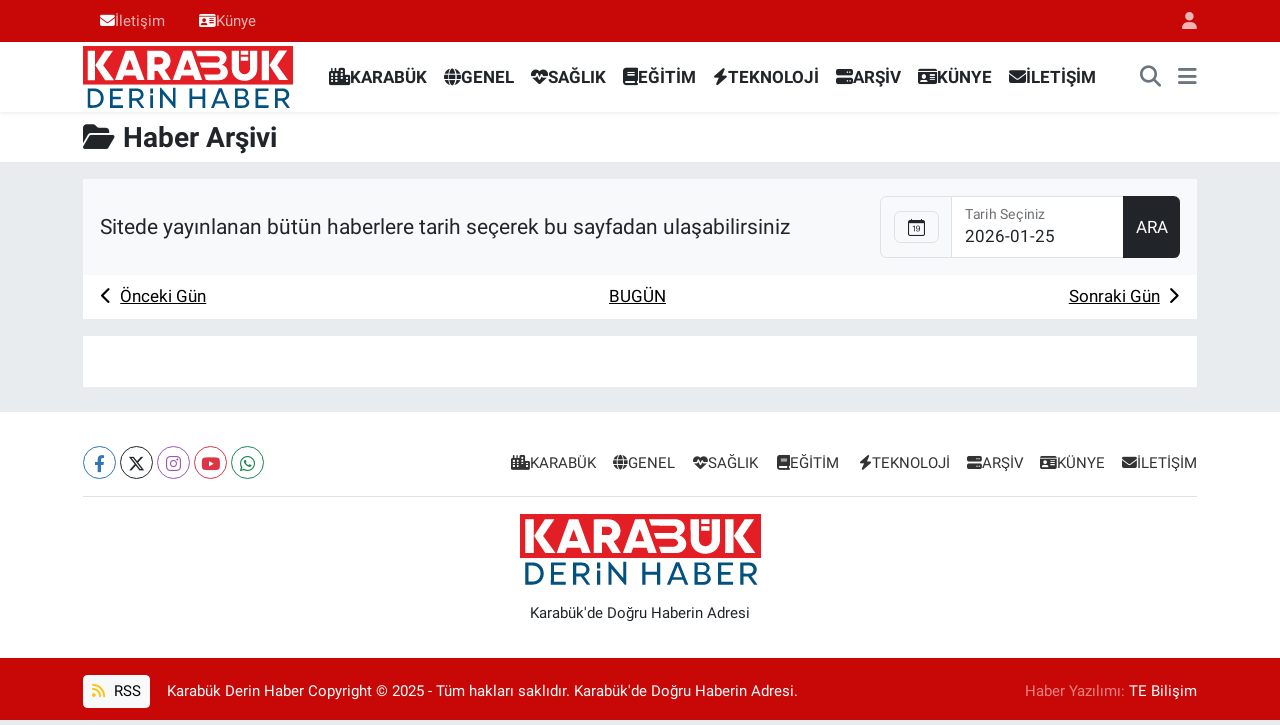

--- FILE ---
content_type: text/html; charset=UTF-8
request_url: https://www.karabukderinhaber.com/arsiv
body_size: 10228
content:
<!DOCTYPE html>
<html lang="tr" data-theme="flow">
<head>

    <meta charset="utf-8">
<title>Haber Arşivi - Karabük Derin Haber - Karabük&#039;te doğru haberin adresi</title>
<meta name="description" content="Haber Arşivi">
<link rel="canonical" href="https://www.karabukderinhaber.com/arsiv">
<meta name="viewport" content="width=device-width,initial-scale=1">
<meta name="X-UA-Compatible" content="IE=edge">
<meta name="robots" content="noindex, nofollow">
<meta name="theme-color" content="#c80707">
<meta name="title" content="Haber Arşivi">
<meta property="og:type" content="article">
<meta property="og:title" content="Haber Arşivi">
<meta property="og:description" content="Haber Arşivi">
<meta name="twitter:title" content="Haber Arşivi">
<meta name="twitter:description" content="Haber Arşivi">
<link rel="shortcut icon" type="image/x-icon" href="https://karabukderinhabercom.teimg.com/karabukderinhaber-com/uploads/2023/06/derin-haber-logo-14.jpeg">
<link rel="manifest" href="https://www.karabukderinhaber.com/manifest.json?v=6.6.4" />
<link rel="preload" href="https://static.tebilisim.com/flow/assets/css/font-awesome/fa-solid-900.woff2" as="font" type="font/woff2" crossorigin />
<link rel="preload" href="https://static.tebilisim.com/flow/assets/css/font-awesome/fa-brands-400.woff2" as="font" type="font/woff2" crossorigin />
<link rel="preload" href="https://static.tebilisim.com/flow/vendor/te/fonts/roboto/KFOlCnqEu92Fr1MmEU9fBBc4AMP6lQ.woff2" as="font" type="font/woff2" crossorigin />
<link rel="preload" href="https://static.tebilisim.com/flow/vendor/te/fonts/roboto/KFOlCnqEu92Fr1MmEU9fChc4AMP6lbBP.woff2" as="font" type="font/woff2" crossorigin />
<link rel="preload" href="https://static.tebilisim.com/flow/vendor/te/fonts/roboto/KFOlCnqEu92Fr1MmWUlfBBc4AMP6lQ.woff2" as="font" type="font/woff2" crossorigin />
<link rel="preload" href="https://static.tebilisim.com/flow/vendor/te/fonts/roboto/KFOlCnqEu92Fr1MmWUlfChc4AMP6lbBP.woff2" as="font" type="font/woff2" crossorigin />
<link rel="preload" href="https://static.tebilisim.com/flow/vendor/te/fonts/roboto/KFOmCnqEu92Fr1Mu4mxKKTU1Kg.woff2" as="font" type="font/woff2" crossorigin />
<link rel="preload" href="https://static.tebilisim.com/flow/vendor/te/fonts/roboto/KFOmCnqEu92Fr1Mu7GxKKTU1Kvnz.woff2" as="font" type="font/woff2" crossorigin />

<link rel="preload"
	href="https://static.tebilisim.com/flow/vendor/te/fonts/montserrat/montserrat.woff2"
	as="font" type="font/woff2" crossorigin />

<link rel="preload" as="style" href="https://static.tebilisim.com/flow/vendor/te/fonts/roboto.css?v=6.6.4">
<link rel="stylesheet" href="https://static.tebilisim.com/flow/vendor/te/fonts/roboto.css?v=6.6.4">
<link rel="preload" as="style" href="https://static.tebilisim.com/flow/vendor/te/fonts/montserrat.css?v=6.6.4">
<link rel="stylesheet" href="https://static.tebilisim.com/flow/vendor/te/fonts/montserrat.css?v=6.6.4">

<style>:root {
        --te-link-color: #333;
        --te-link-hover-color: #000;
        --te-font: "Roboto";
        --te-secondary-font: "Montserrat";
        --te-h1-font-size: 56px;
        --te-color: #c80707;
        --te-hover-color: #c80707;
        --mm-ocd-width: 85%!important; /*  Mobil Menü Genişliği */
        --swiper-theme-color: var(--te-color)!important;
        --header-13-color: #ffc107;
    }</style><link rel="preload" as="style" href="https://static.tebilisim.com/flow/assets/vendor/bootstrap/css/bootstrap.min.css?v=6.6.4">
<link rel="stylesheet" href="https://static.tebilisim.com/flow/assets/vendor/bootstrap/css/bootstrap.min.css?v=6.6.4">
<link rel="preload" as="style" href="https://static.tebilisim.com/flow/assets/css/app6.6.4.min.css">
<link rel="stylesheet" href="https://static.tebilisim.com/flow/assets/css/app6.6.4.min.css">

<link rel="stylesheet" href="https://cdn.jsdelivr.net/npm/bootstrap-icons@1.8.2/font/bootstrap-icons.css">


<script type="application/ld+json">{"@context":"https:\/\/schema.org","@type":"WebSite","url":"https:\/\/www.karabukderinhaber.com","potentialAction":{"@type":"SearchAction","target":"https:\/\/www.karabukderinhaber.com\/arama?q={query}","query-input":"required name=query"}}</script>

<script type="application/ld+json">{"@context":"https:\/\/schema.org","@type":"NewsMediaOrganization","url":"https:\/\/www.karabukderinhaber.com","name":"Karab\u00fck Derin Haber","logo":"https:\/\/karabukderinhabercom.teimg.com\/karabukderinhaber-com\/uploads\/2023\/06\/karabuk-haber.svg","sameAs":["https:\/\/www.facebook.com\/KarabukDerinHaber","https:\/\/www.twitter.com\/KrbkDerinHaber","https:\/\/www.youtube.com\/KarabukDerinHaberResmi","https:\/\/www.instagram.com\/KarabukDerinHaberr"]}</script>

<script type="application/ld+json">{"@context":"https:\/\/schema.org","@graph":[{"@type":"SiteNavigationElement","name":"Ana Sayfa","url":"https:\/\/www.karabukderinhaber.com","@id":"https:\/\/www.karabukderinhaber.com"},{"@type":"SiteNavigationElement","name":"Genel","url":"https:\/\/www.karabukderinhaber.com\/genel","@id":"https:\/\/www.karabukderinhaber.com\/genel"},{"@type":"SiteNavigationElement","name":"AR\u015e\u0130V","url":"https:\/\/www.karabukderinhaber.com\/arsiv","@id":"https:\/\/www.karabukderinhaber.com\/arsiv"},{"@type":"SiteNavigationElement","name":"TEKNOLOJ\u0130","url":"https:\/\/www.karabukderinhaber.com\/teknoloji","@id":"https:\/\/www.karabukderinhaber.com\/teknoloji"},{"@type":"SiteNavigationElement","name":"E\u011e\u0130T\u0130M","url":"https:\/\/www.karabukderinhaber.com\/egitim","@id":"https:\/\/www.karabukderinhaber.com\/egitim"},{"@type":"SiteNavigationElement","name":"SA\u011eLIK","url":"https:\/\/www.karabukderinhaber.com\/saglik","@id":"https:\/\/www.karabukderinhaber.com\/saglik"},{"@type":"SiteNavigationElement","name":"KARAB\u00dcK","url":"https:\/\/www.karabukderinhaber.com\/karabuk","@id":"https:\/\/www.karabukderinhaber.com\/karabuk"},{"@type":"SiteNavigationElement","name":"T\u00dcRK\u0130YE","url":"https:\/\/www.karabukderinhaber.com\/turkiye","@id":"https:\/\/www.karabukderinhaber.com\/turkiye"},{"@type":"SiteNavigationElement","name":"YA\u015eAM","url":"https:\/\/www.karabukderinhaber.com\/yasam","@id":"https:\/\/www.karabukderinhaber.com\/yasam"},{"@type":"SiteNavigationElement","name":"K\u00dcLT\u00dcR - SANAT","url":"https:\/\/www.karabukderinhaber.com\/kultur-sanat","@id":"https:\/\/www.karabukderinhaber.com\/kultur-sanat"},{"@type":"SiteNavigationElement","name":"YEREL","url":"https:\/\/www.karabukderinhaber.com\/yerel","@id":"https:\/\/www.karabukderinhaber.com\/yerel"},{"@type":"SiteNavigationElement","name":"D\u0130\u011eER","url":"https:\/\/www.karabukderinhaber.com\/diger","@id":"https:\/\/www.karabukderinhaber.com\/diger"},{"@type":"SiteNavigationElement","name":"R\u00d6PORTAJ","url":"https:\/\/www.karabukderinhaber.com\/roportaj","@id":"https:\/\/www.karabukderinhaber.com\/roportaj"},{"@type":"SiteNavigationElement","name":"B\u0130YOGRAF\u0130","url":"https:\/\/www.karabukderinhaber.com\/biyografi","@id":"https:\/\/www.karabukderinhaber.com\/biyografi"},{"@type":"SiteNavigationElement","name":"YA\u015eAM KO\u00c7U","url":"https:\/\/www.karabukderinhaber.com\/yasam-kocu","@id":"https:\/\/www.karabukderinhaber.com\/yasam-kocu"},{"@type":"SiteNavigationElement","name":"BARTIN","url":"https:\/\/www.karabukderinhaber.com\/bartin","@id":"https:\/\/www.karabukderinhaber.com\/bartin"},{"@type":"SiteNavigationElement","name":"\u00dcN\u0130VERS\u0130TE","url":"https:\/\/www.karabukderinhaber.com\/universite","@id":"https:\/\/www.karabukderinhaber.com\/universite"},{"@type":"SiteNavigationElement","name":"KADIN","url":"https:\/\/www.karabukderinhaber.com\/kadin","@id":"https:\/\/www.karabukderinhaber.com\/kadin"},{"@type":"SiteNavigationElement","name":"B\u00d6LGE","url":"https:\/\/www.karabukderinhaber.com\/bolge","@id":"https:\/\/www.karabukderinhaber.com\/bolge"},{"@type":"SiteNavigationElement","name":"EKONOM\u0130","url":"https:\/\/www.karabukderinhaber.com\/ekonomi","@id":"https:\/\/www.karabukderinhaber.com\/ekonomi"},{"@type":"SiteNavigationElement","name":"SPOR","url":"https:\/\/www.karabukderinhaber.com\/spor","@id":"https:\/\/www.karabukderinhaber.com\/spor"},{"@type":"SiteNavigationElement","name":"KB\u00dc HABER","url":"https:\/\/www.karabukderinhaber.com\/kbu-haber","@id":"https:\/\/www.karabukderinhaber.com\/kbu-haber"},{"@type":"SiteNavigationElement","name":"WHATSAPP HABER","url":"https:\/\/www.karabukderinhaber.com\/whatsapp-haber","@id":"https:\/\/www.karabukderinhaber.com\/whatsapp-haber"},{"@type":"SiteNavigationElement","name":"MAGAZ\u0130N","url":"https:\/\/www.karabukderinhaber.com\/magazin","@id":"https:\/\/www.karabukderinhaber.com\/magazin"},{"@type":"SiteNavigationElement","name":"KAMPANYA","url":"https:\/\/www.karabukderinhaber.com\/kampanya","@id":"https:\/\/www.karabukderinhaber.com\/kampanya"},{"@type":"SiteNavigationElement","name":"G\u00dcNCEL","url":"https:\/\/www.karabukderinhaber.com\/guncel","@id":"https:\/\/www.karabukderinhaber.com\/guncel"},{"@type":"SiteNavigationElement","name":"FOTO GALER\u0130","url":"https:\/\/www.karabukderinhaber.com\/foto-galeri","@id":"https:\/\/www.karabukderinhaber.com\/foto-galeri"},{"@type":"SiteNavigationElement","name":"V\u0130DEOLU HABERLER","url":"https:\/\/www.karabukderinhaber.com\/videolu-haberler","@id":"https:\/\/www.karabukderinhaber.com\/videolu-haberler"},{"@type":"SiteNavigationElement","name":"V\u0130ZYONDAK\u0130LER","url":"https:\/\/www.karabukderinhaber.com\/vizyondakiler","@id":"https:\/\/www.karabukderinhaber.com\/vizyondakiler"},{"@type":"SiteNavigationElement","name":"Man\u015fet Yan\u0131 Reklam","url":"https:\/\/www.karabukderinhaber.com\/manset-yani-reklam","@id":"https:\/\/www.karabukderinhaber.com\/manset-yani-reklam"},{"@type":"SiteNavigationElement","name":"Asayi\u015f","url":"https:\/\/www.karabukderinhaber.com\/asayis","@id":"https:\/\/www.karabukderinhaber.com\/asayis"},{"@type":"SiteNavigationElement","name":"\u00c7evre","url":"https:\/\/www.karabukderinhaber.com\/cevre","@id":"https:\/\/www.karabukderinhaber.com\/cevre"},{"@type":"SiteNavigationElement","name":"Haberde insan","url":"https:\/\/www.karabukderinhaber.com\/haberde-insan","@id":"https:\/\/www.karabukderinhaber.com\/haberde-insan"},{"@type":"SiteNavigationElement","name":"Bilim ve teknoloji","url":"https:\/\/www.karabukderinhaber.com\/bilim-ve-teknoloji","@id":"https:\/\/www.karabukderinhaber.com\/bilim-ve-teknoloji"},{"@type":"SiteNavigationElement","url":"https:\/\/www.karabukderinhaber.com\/1690445413","@id":"https:\/\/www.karabukderinhaber.com\/1690445413"},{"@type":"SiteNavigationElement","url":"https:\/\/www.karabukderinhaber.com\/1690452955","@id":"https:\/\/www.karabukderinhaber.com\/1690452955"},{"@type":"SiteNavigationElement","url":"https:\/\/www.karabukderinhaber.com\/1690532128","@id":"https:\/\/www.karabukderinhaber.com\/1690532128"},{"@type":"SiteNavigationElement","url":"https:\/\/www.karabukderinhaber.com\/1690532414","@id":"https:\/\/www.karabukderinhaber.com\/1690532414"},{"@type":"SiteNavigationElement","url":"https:\/\/www.karabukderinhaber.com\/1690532715","@id":"https:\/\/www.karabukderinhaber.com\/1690532715"},{"@type":"SiteNavigationElement","url":"https:\/\/www.karabukderinhaber.com\/1690533030","@id":"https:\/\/www.karabukderinhaber.com\/1690533030"},{"@type":"SiteNavigationElement","url":"https:\/\/www.karabukderinhaber.com\/1690533314","@id":"https:\/\/www.karabukderinhaber.com\/1690533314"},{"@type":"SiteNavigationElement","url":"https:\/\/www.karabukderinhaber.com\/1690533614","@id":"https:\/\/www.karabukderinhaber.com\/1690533614"},{"@type":"SiteNavigationElement","url":"https:\/\/www.karabukderinhaber.com\/1690582813","@id":"https:\/\/www.karabukderinhaber.com\/1690582813"},{"@type":"SiteNavigationElement","url":"https:\/\/www.karabukderinhaber.com\/1690583114","@id":"https:\/\/www.karabukderinhaber.com\/1690583114"},{"@type":"SiteNavigationElement","url":"https:\/\/www.karabukderinhaber.com\/1690583425","@id":"https:\/\/www.karabukderinhaber.com\/1690583425"},{"@type":"SiteNavigationElement","url":"https:\/\/www.karabukderinhaber.com\/1690583713","@id":"https:\/\/www.karabukderinhaber.com\/1690583713"},{"@type":"SiteNavigationElement","url":"https:\/\/www.karabukderinhaber.com\/1690584013","@id":"https:\/\/www.karabukderinhaber.com\/1690584013"},{"@type":"SiteNavigationElement","url":"https:\/\/www.karabukderinhaber.com\/1690584323","@id":"https:\/\/www.karabukderinhaber.com\/1690584323"},{"@type":"SiteNavigationElement","url":"https:\/\/www.karabukderinhaber.com\/1690584613","@id":"https:\/\/www.karabukderinhaber.com\/1690584613"},{"@type":"SiteNavigationElement","url":"https:\/\/www.karabukderinhaber.com\/1690584912","@id":"https:\/\/www.karabukderinhaber.com\/1690584912"},{"@type":"SiteNavigationElement","url":"https:\/\/www.karabukderinhaber.com\/1690585229","@id":"https:\/\/www.karabukderinhaber.com\/1690585229"},{"@type":"SiteNavigationElement","url":"https:\/\/www.karabukderinhaber.com\/1690585513","@id":"https:\/\/www.karabukderinhaber.com\/1690585513"},{"@type":"SiteNavigationElement","url":"https:\/\/www.karabukderinhaber.com\/1690585813","@id":"https:\/\/www.karabukderinhaber.com\/1690585813"},{"@type":"SiteNavigationElement","url":"https:\/\/www.karabukderinhaber.com\/1690586122","@id":"https:\/\/www.karabukderinhaber.com\/1690586122"},{"@type":"SiteNavigationElement","url":"https:\/\/www.karabukderinhaber.com\/1690586414","@id":"https:\/\/www.karabukderinhaber.com\/1690586414"},{"@type":"SiteNavigationElement","url":"https:\/\/www.karabukderinhaber.com\/1690586713","@id":"https:\/\/www.karabukderinhaber.com\/1690586713"},{"@type":"SiteNavigationElement","url":"https:\/\/www.karabukderinhaber.com\/1690587026","@id":"https:\/\/www.karabukderinhaber.com\/1690587026"},{"@type":"SiteNavigationElement","url":"https:\/\/www.karabukderinhaber.com\/1690587313","@id":"https:\/\/www.karabukderinhaber.com\/1690587313"},{"@type":"SiteNavigationElement","url":"https:\/\/www.karabukderinhaber.com\/1690587614","@id":"https:\/\/www.karabukderinhaber.com\/1690587614"},{"@type":"SiteNavigationElement","url":"https:\/\/www.karabukderinhaber.com\/1690587923","@id":"https:\/\/www.karabukderinhaber.com\/1690587923"},{"@type":"SiteNavigationElement","url":"https:\/\/www.karabukderinhaber.com\/1690588213","@id":"https:\/\/www.karabukderinhaber.com\/1690588213"},{"@type":"SiteNavigationElement","url":"https:\/\/www.karabukderinhaber.com\/1690588513","@id":"https:\/\/www.karabukderinhaber.com\/1690588513"},{"@type":"SiteNavigationElement","url":"https:\/\/www.karabukderinhaber.com\/1690588840","@id":"https:\/\/www.karabukderinhaber.com\/1690588840"},{"@type":"SiteNavigationElement","url":"https:\/\/www.karabukderinhaber.com\/1690589112","@id":"https:\/\/www.karabukderinhaber.com\/1690589112"},{"@type":"SiteNavigationElement","url":"https:\/\/www.karabukderinhaber.com\/1690589413","@id":"https:\/\/www.karabukderinhaber.com\/1690589413"},{"@type":"SiteNavigationElement","url":"https:\/\/www.karabukderinhaber.com\/1690589723","@id":"https:\/\/www.karabukderinhaber.com\/1690589723"},{"@type":"SiteNavigationElement","url":"https:\/\/www.karabukderinhaber.com\/1690590013","@id":"https:\/\/www.karabukderinhaber.com\/1690590013"},{"@type":"SiteNavigationElement","url":"https:\/\/www.karabukderinhaber.com\/1690590312","@id":"https:\/\/www.karabukderinhaber.com\/1690590312"},{"@type":"SiteNavigationElement","url":"https:\/\/www.karabukderinhaber.com\/1690590629","@id":"https:\/\/www.karabukderinhaber.com\/1690590629"},{"@type":"SiteNavigationElement","url":"https:\/\/www.karabukderinhaber.com\/1690590913","@id":"https:\/\/www.karabukderinhaber.com\/1690590913"},{"@type":"SiteNavigationElement","url":"https:\/\/www.karabukderinhaber.com\/1690591215","@id":"https:\/\/www.karabukderinhaber.com\/1690591215"},{"@type":"SiteNavigationElement","url":"https:\/\/www.karabukderinhaber.com\/1690591813","@id":"https:\/\/www.karabukderinhaber.com\/1690591813"},{"@type":"SiteNavigationElement","url":"https:\/\/www.karabukderinhaber.com\/1690592115","@id":"https:\/\/www.karabukderinhaber.com\/1690592115"},{"@type":"SiteNavigationElement","url":"https:\/\/www.karabukderinhaber.com\/1690592430","@id":"https:\/\/www.karabukderinhaber.com\/1690592430"},{"@type":"SiteNavigationElement","url":"https:\/\/www.karabukderinhaber.com\/1690592714","@id":"https:\/\/www.karabukderinhaber.com\/1690592714"},{"@type":"SiteNavigationElement","url":"https:\/\/www.karabukderinhaber.com\/1690593015","@id":"https:\/\/www.karabukderinhaber.com\/1690593015"},{"@type":"SiteNavigationElement","url":"https:\/\/www.karabukderinhaber.com\/1690593325","@id":"https:\/\/www.karabukderinhaber.com\/1690593325"},{"@type":"SiteNavigationElement","url":"https:\/\/www.karabukderinhaber.com\/1690593614","@id":"https:\/\/www.karabukderinhaber.com\/1690593614"},{"@type":"SiteNavigationElement","url":"https:\/\/www.karabukderinhaber.com\/1690593914","@id":"https:\/\/www.karabukderinhaber.com\/1690593914"},{"@type":"SiteNavigationElement","url":"https:\/\/www.karabukderinhaber.com\/1690594228","@id":"https:\/\/www.karabukderinhaber.com\/1690594228"},{"@type":"SiteNavigationElement","url":"https:\/\/www.karabukderinhaber.com\/1690594513","@id":"https:\/\/www.karabukderinhaber.com\/1690594513"},{"@type":"SiteNavigationElement","url":"https:\/\/www.karabukderinhaber.com\/1690594814","@id":"https:\/\/www.karabukderinhaber.com\/1690594814"},{"@type":"SiteNavigationElement","url":"https:\/\/www.karabukderinhaber.com\/1690595124","@id":"https:\/\/www.karabukderinhaber.com\/1690595124"},{"@type":"SiteNavigationElement","url":"https:\/\/www.karabukderinhaber.com\/1690595415","@id":"https:\/\/www.karabukderinhaber.com\/1690595415"},{"@type":"SiteNavigationElement","url":"https:\/\/www.karabukderinhaber.com\/1690595713","@id":"https:\/\/www.karabukderinhaber.com\/1690595713"},{"@type":"SiteNavigationElement","url":"https:\/\/www.karabukderinhaber.com\/1690596030","@id":"https:\/\/www.karabukderinhaber.com\/1690596030"},{"@type":"SiteNavigationElement","url":"https:\/\/www.karabukderinhaber.com\/1690596313","@id":"https:\/\/www.karabukderinhaber.com\/1690596313"},{"@type":"SiteNavigationElement","url":"https:\/\/www.karabukderinhaber.com\/1690596615","@id":"https:\/\/www.karabukderinhaber.com\/1690596615"},{"@type":"SiteNavigationElement","url":"https:\/\/www.karabukderinhaber.com\/1690596924","@id":"https:\/\/www.karabukderinhaber.com\/1690596924"},{"@type":"SiteNavigationElement","url":"https:\/\/www.karabukderinhaber.com\/1690597214","@id":"https:\/\/www.karabukderinhaber.com\/1690597214"},{"@type":"SiteNavigationElement","url":"https:\/\/www.karabukderinhaber.com\/1690597513","@id":"https:\/\/www.karabukderinhaber.com\/1690597513"},{"@type":"SiteNavigationElement","url":"https:\/\/www.karabukderinhaber.com\/1690597845","@id":"https:\/\/www.karabukderinhaber.com\/1690597845"},{"@type":"SiteNavigationElement","url":"https:\/\/www.karabukderinhaber.com\/1690598114","@id":"https:\/\/www.karabukderinhaber.com\/1690598114"},{"@type":"SiteNavigationElement","url":"https:\/\/www.karabukderinhaber.com\/1690598414","@id":"https:\/\/www.karabukderinhaber.com\/1690598414"},{"@type":"SiteNavigationElement","url":"https:\/\/www.karabukderinhaber.com\/1690598728","@id":"https:\/\/www.karabukderinhaber.com\/1690598728"},{"@type":"SiteNavigationElement","url":"https:\/\/www.karabukderinhaber.com\/1690599015","@id":"https:\/\/www.karabukderinhaber.com\/1690599015"},{"@type":"SiteNavigationElement","url":"https:\/\/www.karabukderinhaber.com\/1690599314","@id":"https:\/\/www.karabukderinhaber.com\/1690599314"},{"@type":"SiteNavigationElement","url":"https:\/\/www.karabukderinhaber.com\/1690599642","@id":"https:\/\/www.karabukderinhaber.com\/1690599642"},{"@type":"SiteNavigationElement","url":"https:\/\/www.karabukderinhaber.com\/1690599916","@id":"https:\/\/www.karabukderinhaber.com\/1690599916"},{"@type":"SiteNavigationElement","url":"https:\/\/www.karabukderinhaber.com\/1690600215","@id":"https:\/\/www.karabukderinhaber.com\/1690600215"},{"@type":"SiteNavigationElement","url":"https:\/\/www.karabukderinhaber.com\/1690600526","@id":"https:\/\/www.karabukderinhaber.com\/1690600526"},{"@type":"SiteNavigationElement","url":"https:\/\/www.karabukderinhaber.com\/1690600813","@id":"https:\/\/www.karabukderinhaber.com\/1690600813"},{"@type":"SiteNavigationElement","url":"https:\/\/www.karabukderinhaber.com\/1690601114","@id":"https:\/\/www.karabukderinhaber.com\/1690601114"},{"@type":"SiteNavigationElement","url":"https:\/\/www.karabukderinhaber.com\/1690601428","@id":"https:\/\/www.karabukderinhaber.com\/1690601428"},{"@type":"SiteNavigationElement","url":"https:\/\/www.karabukderinhaber.com\/1690601714","@id":"https:\/\/www.karabukderinhaber.com\/1690601714"},{"@type":"SiteNavigationElement","url":"https:\/\/www.karabukderinhaber.com\/1690602015","@id":"https:\/\/www.karabukderinhaber.com\/1690602015"},{"@type":"SiteNavigationElement","url":"https:\/\/www.karabukderinhaber.com\/1690602330","@id":"https:\/\/www.karabukderinhaber.com\/1690602330"},{"@type":"SiteNavigationElement","url":"https:\/\/www.karabukderinhaber.com\/1690602614","@id":"https:\/\/www.karabukderinhaber.com\/1690602614"},{"@type":"SiteNavigationElement","url":"https:\/\/www.karabukderinhaber.com\/1690602915","@id":"https:\/\/www.karabukderinhaber.com\/1690602915"},{"@type":"SiteNavigationElement","url":"https:\/\/www.karabukderinhaber.com\/1690603234","@id":"https:\/\/www.karabukderinhaber.com\/1690603234"},{"@type":"SiteNavigationElement","url":"https:\/\/www.karabukderinhaber.com\/1690603514","@id":"https:\/\/www.karabukderinhaber.com\/1690603514"},{"@type":"SiteNavigationElement","url":"https:\/\/www.karabukderinhaber.com\/1690603814","@id":"https:\/\/www.karabukderinhaber.com\/1690603814"},{"@type":"SiteNavigationElement","url":"https:\/\/www.karabukderinhaber.com\/1690604129","@id":"https:\/\/www.karabukderinhaber.com\/1690604129"},{"@type":"SiteNavigationElement","url":"https:\/\/www.karabukderinhaber.com\/1690604413","@id":"https:\/\/www.karabukderinhaber.com\/1690604413"},{"@type":"SiteNavigationElement","url":"https:\/\/www.karabukderinhaber.com\/1690604714","@id":"https:\/\/www.karabukderinhaber.com\/1690604714"},{"@type":"SiteNavigationElement","url":"https:\/\/www.karabukderinhaber.com\/1690605029","@id":"https:\/\/www.karabukderinhaber.com\/1690605029"},{"@type":"SiteNavigationElement","url":"https:\/\/www.karabukderinhaber.com\/1690605314","@id":"https:\/\/www.karabukderinhaber.com\/1690605314"},{"@type":"SiteNavigationElement","url":"https:\/\/www.karabukderinhaber.com\/1690605614","@id":"https:\/\/www.karabukderinhaber.com\/1690605614"},{"@type":"SiteNavigationElement","url":"https:\/\/www.karabukderinhaber.com\/1690605930","@id":"https:\/\/www.karabukderinhaber.com\/1690605930"},{"@type":"SiteNavigationElement","url":"https:\/\/www.karabukderinhaber.com\/1690606215","@id":"https:\/\/www.karabukderinhaber.com\/1690606215"},{"@type":"SiteNavigationElement","url":"https:\/\/www.karabukderinhaber.com\/1690606514","@id":"https:\/\/www.karabukderinhaber.com\/1690606514"},{"@type":"SiteNavigationElement","url":"https:\/\/www.karabukderinhaber.com\/1690606837","@id":"https:\/\/www.karabukderinhaber.com\/1690606837"},{"@type":"SiteNavigationElement","url":"https:\/\/www.karabukderinhaber.com\/1690607114","@id":"https:\/\/www.karabukderinhaber.com\/1690607114"},{"@type":"SiteNavigationElement","url":"https:\/\/www.karabukderinhaber.com\/1690607415","@id":"https:\/\/www.karabukderinhaber.com\/1690607415"},{"@type":"SiteNavigationElement","url":"https:\/\/www.karabukderinhaber.com\/1690607729","@id":"https:\/\/www.karabukderinhaber.com\/1690607729"},{"@type":"SiteNavigationElement","url":"https:\/\/www.karabukderinhaber.com\/1690608014","@id":"https:\/\/www.karabukderinhaber.com\/1690608014"},{"@type":"SiteNavigationElement","url":"https:\/\/www.karabukderinhaber.com\/1690608314","@id":"https:\/\/www.karabukderinhaber.com\/1690608314"},{"@type":"SiteNavigationElement","url":"https:\/\/www.karabukderinhaber.com\/1690608632","@id":"https:\/\/www.karabukderinhaber.com\/1690608632"},{"@type":"SiteNavigationElement","url":"https:\/\/www.karabukderinhaber.com\/1690608914","@id":"https:\/\/www.karabukderinhaber.com\/1690608914"},{"@type":"SiteNavigationElement","url":"https:\/\/www.karabukderinhaber.com\/1690609214","@id":"https:\/\/www.karabukderinhaber.com\/1690609214"},{"@type":"SiteNavigationElement","url":"https:\/\/www.karabukderinhaber.com\/1690609529","@id":"https:\/\/www.karabukderinhaber.com\/1690609529"},{"@type":"SiteNavigationElement","url":"https:\/\/www.karabukderinhaber.com\/1690609815","@id":"https:\/\/www.karabukderinhaber.com\/1690609815"},{"@type":"SiteNavigationElement","url":"https:\/\/www.karabukderinhaber.com\/1690610114","@id":"https:\/\/www.karabukderinhaber.com\/1690610114"},{"@type":"SiteNavigationElement","url":"https:\/\/www.karabukderinhaber.com\/1690610491","@id":"https:\/\/www.karabukderinhaber.com\/1690610491"},{"@type":"SiteNavigationElement","url":"https:\/\/www.karabukderinhaber.com\/1690610715","@id":"https:\/\/www.karabukderinhaber.com\/1690610715"},{"@type":"SiteNavigationElement","url":"https:\/\/www.karabukderinhaber.com\/1690611015","@id":"https:\/\/www.karabukderinhaber.com\/1690611015"},{"@type":"SiteNavigationElement","url":"https:\/\/www.karabukderinhaber.com\/1690611335","@id":"https:\/\/www.karabukderinhaber.com\/1690611335"},{"@type":"SiteNavigationElement","url":"https:\/\/www.karabukderinhaber.com\/1690611613","@id":"https:\/\/www.karabukderinhaber.com\/1690611613"},{"@type":"SiteNavigationElement","url":"https:\/\/www.karabukderinhaber.com\/1690611914","@id":"https:\/\/www.karabukderinhaber.com\/1690611914"},{"@type":"SiteNavigationElement","url":"https:\/\/www.karabukderinhaber.com\/1690612229","@id":"https:\/\/www.karabukderinhaber.com\/1690612229"},{"@type":"SiteNavigationElement","url":"https:\/\/www.karabukderinhaber.com\/1690612514","@id":"https:\/\/www.karabukderinhaber.com\/1690612514"},{"@type":"SiteNavigationElement","url":"https:\/\/www.karabukderinhaber.com\/1690612814","@id":"https:\/\/www.karabukderinhaber.com\/1690612814"},{"@type":"SiteNavigationElement","url":"https:\/\/www.karabukderinhaber.com\/1690613129","@id":"https:\/\/www.karabukderinhaber.com\/1690613129"},{"@type":"SiteNavigationElement","url":"https:\/\/www.karabukderinhaber.com\/1690613413","@id":"https:\/\/www.karabukderinhaber.com\/1690613413"},{"@type":"SiteNavigationElement","url":"https:\/\/www.karabukderinhaber.com\/1690613715","@id":"https:\/\/www.karabukderinhaber.com\/1690613715"},{"@type":"SiteNavigationElement","url":"https:\/\/www.karabukderinhaber.com\/1690614039","@id":"https:\/\/www.karabukderinhaber.com\/1690614039"},{"@type":"SiteNavigationElement","url":"https:\/\/www.karabukderinhaber.com\/1690614316","@id":"https:\/\/www.karabukderinhaber.com\/1690614316"},{"@type":"SiteNavigationElement","url":"https:\/\/www.karabukderinhaber.com\/1690614614","@id":"https:\/\/www.karabukderinhaber.com\/1690614614"},{"@type":"SiteNavigationElement","url":"https:\/\/www.karabukderinhaber.com\/1690614939","@id":"https:\/\/www.karabukderinhaber.com\/1690614939"},{"@type":"SiteNavigationElement","url":"https:\/\/www.karabukderinhaber.com\/1690615215","@id":"https:\/\/www.karabukderinhaber.com\/1690615215"},{"@type":"SiteNavigationElement","url":"https:\/\/www.karabukderinhaber.com\/1690615515","@id":"https:\/\/www.karabukderinhaber.com\/1690615515"},{"@type":"SiteNavigationElement","url":"https:\/\/www.karabukderinhaber.com\/1690615837","@id":"https:\/\/www.karabukderinhaber.com\/1690615837"},{"@type":"SiteNavigationElement","url":"https:\/\/www.karabukderinhaber.com\/1690616115","@id":"https:\/\/www.karabukderinhaber.com\/1690616115"},{"@type":"SiteNavigationElement","url":"https:\/\/www.karabukderinhaber.com\/1690616414","@id":"https:\/\/www.karabukderinhaber.com\/1690616414"},{"@type":"SiteNavigationElement","url":"https:\/\/www.karabukderinhaber.com\/1690616732","@id":"https:\/\/www.karabukderinhaber.com\/1690616732"},{"@type":"SiteNavigationElement","url":"https:\/\/www.karabukderinhaber.com\/1690617014","@id":"https:\/\/www.karabukderinhaber.com\/1690617014"},{"@type":"SiteNavigationElement","url":"https:\/\/www.karabukderinhaber.com\/1690617315","@id":"https:\/\/www.karabukderinhaber.com\/1690617315"},{"@type":"SiteNavigationElement","url":"https:\/\/www.karabukderinhaber.com\/1690617681","@id":"https:\/\/www.karabukderinhaber.com\/1690617681"},{"@type":"SiteNavigationElement","url":"https:\/\/www.karabukderinhaber.com\/1690617915","@id":"https:\/\/www.karabukderinhaber.com\/1690617915"},{"@type":"SiteNavigationElement","url":"https:\/\/www.karabukderinhaber.com\/1690618215","@id":"https:\/\/www.karabukderinhaber.com\/1690618215"},{"@type":"SiteNavigationElement","url":"https:\/\/www.karabukderinhaber.com\/1690618534","@id":"https:\/\/www.karabukderinhaber.com\/1690618534"},{"@type":"SiteNavigationElement","url":"https:\/\/www.karabukderinhaber.com\/1690665616","@id":"https:\/\/www.karabukderinhaber.com\/1690665616"},{"@type":"SiteNavigationElement","url":"https:\/\/www.karabukderinhaber.com\/1690665915","@id":"https:\/\/www.karabukderinhaber.com\/1690665915"},{"@type":"SiteNavigationElement","url":"https:\/\/www.karabukderinhaber.com\/1690666227","@id":"https:\/\/www.karabukderinhaber.com\/1690666227"},{"@type":"SiteNavigationElement","url":"https:\/\/www.karabukderinhaber.com\/1690666515","@id":"https:\/\/www.karabukderinhaber.com\/1690666515"},{"@type":"SiteNavigationElement","url":"https:\/\/www.karabukderinhaber.com\/1690666815","@id":"https:\/\/www.karabukderinhaber.com\/1690666815"},{"@type":"SiteNavigationElement","url":"https:\/\/www.karabukderinhaber.com\/1690667126","@id":"https:\/\/www.karabukderinhaber.com\/1690667126"},{"@type":"SiteNavigationElement","url":"https:\/\/www.karabukderinhaber.com\/1690667416","@id":"https:\/\/www.karabukderinhaber.com\/1690667416"},{"@type":"SiteNavigationElement","url":"https:\/\/www.karabukderinhaber.com\/1690667715","@id":"https:\/\/www.karabukderinhaber.com\/1690667715"},{"@type":"SiteNavigationElement","url":"https:\/\/www.karabukderinhaber.com\/1690668038","@id":"https:\/\/www.karabukderinhaber.com\/1690668038"},{"@type":"SiteNavigationElement","url":"https:\/\/www.karabukderinhaber.com\/1690668315","@id":"https:\/\/www.karabukderinhaber.com\/1690668315"},{"@type":"SiteNavigationElement","url":"https:\/\/www.karabukderinhaber.com\/1690668615","@id":"https:\/\/www.karabukderinhaber.com\/1690668615"},{"@type":"SiteNavigationElement","url":"https:\/\/www.karabukderinhaber.com\/1690668929","@id":"https:\/\/www.karabukderinhaber.com\/1690668929"},{"@type":"SiteNavigationElement","url":"https:\/\/www.karabukderinhaber.com\/1690669214","@id":"https:\/\/www.karabukderinhaber.com\/1690669214"},{"@type":"SiteNavigationElement","url":"https:\/\/www.karabukderinhaber.com\/1690669514","@id":"https:\/\/www.karabukderinhaber.com\/1690669514"},{"@type":"SiteNavigationElement","url":"https:\/\/www.karabukderinhaber.com\/1690669834","@id":"https:\/\/www.karabukderinhaber.com\/1690669834"},{"@type":"SiteNavigationElement","url":"https:\/\/www.karabukderinhaber.com\/1690670114","@id":"https:\/\/www.karabukderinhaber.com\/1690670114"},{"@type":"SiteNavigationElement","url":"https:\/\/www.karabukderinhaber.com\/1690670414","@id":"https:\/\/www.karabukderinhaber.com\/1690670414"},{"@type":"SiteNavigationElement","url":"https:\/\/www.karabukderinhaber.com\/1690670728","@id":"https:\/\/www.karabukderinhaber.com\/1690670728"},{"@type":"SiteNavigationElement","url":"https:\/\/www.karabukderinhaber.com\/1690671013","@id":"https:\/\/www.karabukderinhaber.com\/1690671013"},{"@type":"SiteNavigationElement","url":"https:\/\/www.karabukderinhaber.com\/1690671315","@id":"https:\/\/www.karabukderinhaber.com\/1690671315"},{"@type":"SiteNavigationElement","url":"https:\/\/www.karabukderinhaber.com\/1690671640","@id":"https:\/\/www.karabukderinhaber.com\/1690671640"},{"@type":"SiteNavigationElement","url":"https:\/\/www.karabukderinhaber.com\/1690671915","@id":"https:\/\/www.karabukderinhaber.com\/1690671915"},{"@type":"SiteNavigationElement","url":"https:\/\/www.karabukderinhaber.com\/1690672215","@id":"https:\/\/www.karabukderinhaber.com\/1690672215"},{"@type":"SiteNavigationElement","url":"https:\/\/www.karabukderinhaber.com\/1690672526","@id":"https:\/\/www.karabukderinhaber.com\/1690672526"},{"@type":"SiteNavigationElement","url":"https:\/\/www.karabukderinhaber.com\/1690672814","@id":"https:\/\/www.karabukderinhaber.com\/1690672814"},{"@type":"SiteNavigationElement","url":"https:\/\/www.karabukderinhaber.com\/1690673114","@id":"https:\/\/www.karabukderinhaber.com\/1690673114"},{"@type":"SiteNavigationElement","url":"https:\/\/www.karabukderinhaber.com\/1690673429","@id":"https:\/\/www.karabukderinhaber.com\/1690673429"},{"@type":"SiteNavigationElement","url":"https:\/\/www.karabukderinhaber.com\/1690673713","@id":"https:\/\/www.karabukderinhaber.com\/1690673713"},{"@type":"SiteNavigationElement","url":"https:\/\/www.karabukderinhaber.com\/1690674014","@id":"https:\/\/www.karabukderinhaber.com\/1690674014"},{"@type":"SiteNavigationElement","url":"https:\/\/www.karabukderinhaber.com\/1690674338","@id":"https:\/\/www.karabukderinhaber.com\/1690674338"},{"@type":"SiteNavigationElement","url":"https:\/\/www.karabukderinhaber.com\/1690674615","@id":"https:\/\/www.karabukderinhaber.com\/1690674615"},{"@type":"SiteNavigationElement","url":"https:\/\/www.karabukderinhaber.com\/1690674914","@id":"https:\/\/www.karabukderinhaber.com\/1690674914"},{"@type":"SiteNavigationElement","url":"https:\/\/www.karabukderinhaber.com\/1690675242","@id":"https:\/\/www.karabukderinhaber.com\/1690675242"},{"@type":"SiteNavigationElement","url":"https:\/\/www.karabukderinhaber.com\/1690675515","@id":"https:\/\/www.karabukderinhaber.com\/1690675515"},{"@type":"SiteNavigationElement","url":"https:\/\/www.karabukderinhaber.com\/1690675814","@id":"https:\/\/www.karabukderinhaber.com\/1690675814"},{"@type":"SiteNavigationElement","url":"https:\/\/www.karabukderinhaber.com\/1690676130","@id":"https:\/\/www.karabukderinhaber.com\/1690676130"},{"@type":"SiteNavigationElement","url":"https:\/\/www.karabukderinhaber.com\/1690676415","@id":"https:\/\/www.karabukderinhaber.com\/1690676415"},{"@type":"SiteNavigationElement","url":"https:\/\/www.karabukderinhaber.com\/1690676714","@id":"https:\/\/www.karabukderinhaber.com\/1690676714"},{"@type":"SiteNavigationElement","url":"https:\/\/www.karabukderinhaber.com\/1690677030","@id":"https:\/\/www.karabukderinhaber.com\/1690677030"},{"@type":"SiteNavigationElement","url":"https:\/\/www.karabukderinhaber.com\/1690677315","@id":"https:\/\/www.karabukderinhaber.com\/1690677315"},{"@type":"SiteNavigationElement","url":"https:\/\/www.karabukderinhaber.com\/1690677615","@id":"https:\/\/www.karabukderinhaber.com\/1690677615"},{"@type":"SiteNavigationElement","url":"https:\/\/www.karabukderinhaber.com\/1690677932","@id":"https:\/\/www.karabukderinhaber.com\/1690677932"},{"@type":"SiteNavigationElement","url":"https:\/\/www.karabukderinhaber.com\/1690678215","@id":"https:\/\/www.karabukderinhaber.com\/1690678215"},{"@type":"SiteNavigationElement","url":"https:\/\/www.karabukderinhaber.com\/1690678515","@id":"https:\/\/www.karabukderinhaber.com\/1690678515"},{"@type":"SiteNavigationElement","url":"https:\/\/www.karabukderinhaber.com\/1690678850","@id":"https:\/\/www.karabukderinhaber.com\/1690678850"},{"@type":"SiteNavigationElement","url":"https:\/\/www.karabukderinhaber.com\/1690679114","@id":"https:\/\/www.karabukderinhaber.com\/1690679114"},{"@type":"SiteNavigationElement","url":"https:\/\/www.karabukderinhaber.com\/1690679415","@id":"https:\/\/www.karabukderinhaber.com\/1690679415"},{"@type":"SiteNavigationElement","url":"https:\/\/www.karabukderinhaber.com\/1690679733","@id":"https:\/\/www.karabukderinhaber.com\/1690679733"},{"@type":"SiteNavigationElement","url":"https:\/\/www.karabukderinhaber.com\/1690680014","@id":"https:\/\/www.karabukderinhaber.com\/1690680014"},{"@type":"SiteNavigationElement","url":"https:\/\/www.karabukderinhaber.com\/1690680314","@id":"https:\/\/www.karabukderinhaber.com\/1690680314"},{"@type":"SiteNavigationElement","url":"https:\/\/www.karabukderinhaber.com\/1690680633","@id":"https:\/\/www.karabukderinhaber.com\/1690680633"},{"@type":"SiteNavigationElement","url":"https:\/\/www.karabukderinhaber.com\/1690680914","@id":"https:\/\/www.karabukderinhaber.com\/1690680914"},{"@type":"SiteNavigationElement","url":"https:\/\/www.karabukderinhaber.com\/1690681214","@id":"https:\/\/www.karabukderinhaber.com\/1690681214"},{"@type":"SiteNavigationElement","url":"https:\/\/www.karabukderinhaber.com\/1690681523","@id":"https:\/\/www.karabukderinhaber.com\/1690681523"},{"@type":"SiteNavigationElement","url":"https:\/\/www.karabukderinhaber.com\/1690681814","@id":"https:\/\/www.karabukderinhaber.com\/1690681814"},{"@type":"SiteNavigationElement","url":"https:\/\/www.karabukderinhaber.com\/1690682113","@id":"https:\/\/www.karabukderinhaber.com\/1690682113"},{"@type":"SiteNavigationElement","url":"https:\/\/www.karabukderinhaber.com\/1690682427","@id":"https:\/\/www.karabukderinhaber.com\/1690682427"},{"@type":"SiteNavigationElement","url":"https:\/\/www.karabukderinhaber.com\/1690682714","@id":"https:\/\/www.karabukderinhaber.com\/1690682714"},{"@type":"SiteNavigationElement","url":"https:\/\/www.karabukderinhaber.com\/1690683014","@id":"https:\/\/www.karabukderinhaber.com\/1690683014"},{"@type":"SiteNavigationElement","url":"https:\/\/www.karabukderinhaber.com\/1690683330","@id":"https:\/\/www.karabukderinhaber.com\/1690683330"},{"@type":"SiteNavigationElement","url":"https:\/\/www.karabukderinhaber.com\/1690683614","@id":"https:\/\/www.karabukderinhaber.com\/1690683614"},{"@type":"SiteNavigationElement","url":"https:\/\/www.karabukderinhaber.com\/1690683914","@id":"https:\/\/www.karabukderinhaber.com\/1690683914"},{"@type":"SiteNavigationElement","url":"https:\/\/www.karabukderinhaber.com\/1690684265","@id":"https:\/\/www.karabukderinhaber.com\/1690684265"},{"@type":"SiteNavigationElement","url":"https:\/\/www.karabukderinhaber.com\/1690684514","@id":"https:\/\/www.karabukderinhaber.com\/1690684514"},{"@type":"SiteNavigationElement","url":"https:\/\/www.karabukderinhaber.com\/1690684814","@id":"https:\/\/www.karabukderinhaber.com\/1690684814"},{"@type":"SiteNavigationElement","url":"https:\/\/www.karabukderinhaber.com\/1690685125","@id":"https:\/\/www.karabukderinhaber.com\/1690685125"},{"@type":"SiteNavigationElement","url":"https:\/\/www.karabukderinhaber.com\/1690685413","@id":"https:\/\/www.karabukderinhaber.com\/1690685413"},{"@type":"SiteNavigationElement","url":"https:\/\/www.karabukderinhaber.com\/1690685713","@id":"https:\/\/www.karabukderinhaber.com\/1690685713"},{"@type":"SiteNavigationElement","url":"https:\/\/www.karabukderinhaber.com\/1690686040","@id":"https:\/\/www.karabukderinhaber.com\/1690686040"},{"@type":"SiteNavigationElement","url":"https:\/\/www.karabukderinhaber.com\/1690686317","@id":"https:\/\/www.karabukderinhaber.com\/1690686317"},{"@type":"SiteNavigationElement","url":"https:\/\/www.karabukderinhaber.com\/1690686615","@id":"https:\/\/www.karabukderinhaber.com\/1690686615"},{"@type":"SiteNavigationElement","url":"https:\/\/www.karabukderinhaber.com\/1690686926","@id":"https:\/\/www.karabukderinhaber.com\/1690686926"},{"@type":"SiteNavigationElement","url":"https:\/\/www.karabukderinhaber.com\/1690687214","@id":"https:\/\/www.karabukderinhaber.com\/1690687214"},{"@type":"SiteNavigationElement","url":"https:\/\/www.karabukderinhaber.com\/1690687514","@id":"https:\/\/www.karabukderinhaber.com\/1690687514"},{"@type":"SiteNavigationElement","url":"https:\/\/www.karabukderinhaber.com\/1690687828","@id":"https:\/\/www.karabukderinhaber.com\/1690687828"},{"@type":"SiteNavigationElement","url":"https:\/\/www.karabukderinhaber.com\/1690688114","@id":"https:\/\/www.karabukderinhaber.com\/1690688114"},{"@type":"SiteNavigationElement","url":"https:\/\/www.karabukderinhaber.com\/1690688414","@id":"https:\/\/www.karabukderinhaber.com\/1690688414"},{"@type":"SiteNavigationElement","url":"https:\/\/www.karabukderinhaber.com\/1690688726","@id":"https:\/\/www.karabukderinhaber.com\/1690688726"},{"@type":"SiteNavigationElement","url":"https:\/\/www.karabukderinhaber.com\/1690689014","@id":"https:\/\/www.karabukderinhaber.com\/1690689014"},{"@type":"SiteNavigationElement","url":"https:\/\/www.karabukderinhaber.com\/1690689314","@id":"https:\/\/www.karabukderinhaber.com\/1690689314"},{"@type":"SiteNavigationElement","url":"https:\/\/www.karabukderinhaber.com\/1690689630","@id":"https:\/\/www.karabukderinhaber.com\/1690689630"},{"@type":"SiteNavigationElement","url":"https:\/\/www.karabukderinhaber.com\/1690689914","@id":"https:\/\/www.karabukderinhaber.com\/1690689914"},{"@type":"SiteNavigationElement","url":"https:\/\/www.karabukderinhaber.com\/1690690214","@id":"https:\/\/www.karabukderinhaber.com\/1690690214"},{"@type":"SiteNavigationElement","url":"https:\/\/www.karabukderinhaber.com\/1690690526","@id":"https:\/\/www.karabukderinhaber.com\/1690690526"},{"@type":"SiteNavigationElement","url":"https:\/\/www.karabukderinhaber.com\/1690690815","@id":"https:\/\/www.karabukderinhaber.com\/1690690815"},{"@type":"SiteNavigationElement","url":"https:\/\/www.karabukderinhaber.com\/1690691115","@id":"https:\/\/www.karabukderinhaber.com\/1690691115"},{"@type":"SiteNavigationElement","url":"https:\/\/www.karabukderinhaber.com\/1690691431","@id":"https:\/\/www.karabukderinhaber.com\/1690691431"},{"@type":"SiteNavigationElement","url":"https:\/\/www.karabukderinhaber.com\/1690691714","@id":"https:\/\/www.karabukderinhaber.com\/1690691714"},{"@type":"SiteNavigationElement","url":"https:\/\/www.karabukderinhaber.com\/1690692015","@id":"https:\/\/www.karabukderinhaber.com\/1690692015"},{"@type":"SiteNavigationElement","url":"https:\/\/www.karabukderinhaber.com\/1690692327","@id":"https:\/\/www.karabukderinhaber.com\/1690692327"},{"@type":"SiteNavigationElement","url":"https:\/\/www.karabukderinhaber.com\/1690692615","@id":"https:\/\/www.karabukderinhaber.com\/1690692615"},{"@type":"SiteNavigationElement","url":"https:\/\/www.karabukderinhaber.com\/1690692914","@id":"https:\/\/www.karabukderinhaber.com\/1690692914"},{"@type":"SiteNavigationElement","url":"https:\/\/www.karabukderinhaber.com\/1690693233","@id":"https:\/\/www.karabukderinhaber.com\/1690693233"},{"@type":"SiteNavigationElement","url":"https:\/\/www.karabukderinhaber.com\/1690693515","@id":"https:\/\/www.karabukderinhaber.com\/1690693515"},{"@type":"SiteNavigationElement","url":"https:\/\/www.karabukderinhaber.com\/1690693815","@id":"https:\/\/www.karabukderinhaber.com\/1690693815"},{"@type":"SiteNavigationElement","url":"https:\/\/www.karabukderinhaber.com\/1690694129","@id":"https:\/\/www.karabukderinhaber.com\/1690694129"},{"@type":"SiteNavigationElement","url":"https:\/\/www.karabukderinhaber.com\/1690694416","@id":"https:\/\/www.karabukderinhaber.com\/1690694416"},{"@type":"SiteNavigationElement","url":"https:\/\/www.karabukderinhaber.com\/1690694715","@id":"https:\/\/www.karabukderinhaber.com\/1690694715"},{"@type":"SiteNavigationElement","url":"https:\/\/www.karabukderinhaber.com\/1690695028","@id":"https:\/\/www.karabukderinhaber.com\/1690695028"},{"@type":"SiteNavigationElement","url":"https:\/\/www.karabukderinhaber.com\/1690695312","@id":"https:\/\/www.karabukderinhaber.com\/1690695312"},{"@type":"SiteNavigationElement","url":"https:\/\/www.karabukderinhaber.com\/1690695614","@id":"https:\/\/www.karabukderinhaber.com\/1690695614"},{"@type":"SiteNavigationElement","url":"https:\/\/www.karabukderinhaber.com\/1690695929","@id":"https:\/\/www.karabukderinhaber.com\/1690695929"},{"@type":"SiteNavigationElement","url":"https:\/\/www.karabukderinhaber.com\/1690696214","@id":"https:\/\/www.karabukderinhaber.com\/1690696214"},{"@type":"SiteNavigationElement","url":"https:\/\/www.karabukderinhaber.com\/1690696515","@id":"https:\/\/www.karabukderinhaber.com\/1690696515"},{"@type":"SiteNavigationElement","url":"https:\/\/www.karabukderinhaber.com\/1690696834","@id":"https:\/\/www.karabukderinhaber.com\/1690696834"},{"@type":"SiteNavigationElement","url":"https:\/\/www.karabukderinhaber.com\/1690697115","@id":"https:\/\/www.karabukderinhaber.com\/1690697115"},{"@type":"SiteNavigationElement","url":"https:\/\/www.karabukderinhaber.com\/1690697415","@id":"https:\/\/www.karabukderinhaber.com\/1690697415"},{"@type":"SiteNavigationElement","url":"https:\/\/www.karabukderinhaber.com\/1690697731","@id":"https:\/\/www.karabukderinhaber.com\/1690697731"},{"@type":"SiteNavigationElement","url":"https:\/\/www.karabukderinhaber.com\/1690698015","@id":"https:\/\/www.karabukderinhaber.com\/1690698015"},{"@type":"SiteNavigationElement","url":"https:\/\/www.karabukderinhaber.com\/1690698315","@id":"https:\/\/www.karabukderinhaber.com\/1690698315"},{"@type":"SiteNavigationElement","url":"https:\/\/www.karabukderinhaber.com\/1690698630","@id":"https:\/\/www.karabukderinhaber.com\/1690698630"},{"@type":"SiteNavigationElement","url":"https:\/\/www.karabukderinhaber.com\/1690698915","@id":"https:\/\/www.karabukderinhaber.com\/1690698915"},{"@type":"SiteNavigationElement","url":"https:\/\/www.karabukderinhaber.com\/1690699214","@id":"https:\/\/www.karabukderinhaber.com\/1690699214"},{"@type":"SiteNavigationElement","url":"https:\/\/www.karabukderinhaber.com\/1690699526","@id":"https:\/\/www.karabukderinhaber.com\/1690699526"},{"@type":"SiteNavigationElement","url":"https:\/\/www.karabukderinhaber.com\/1690699814","@id":"https:\/\/www.karabukderinhaber.com\/1690699814"},{"@type":"SiteNavigationElement","url":"https:\/\/www.karabukderinhaber.com\/1690700114","@id":"https:\/\/www.karabukderinhaber.com\/1690700114"},{"@type":"SiteNavigationElement","url":"https:\/\/www.karabukderinhaber.com\/1690700437","@id":"https:\/\/www.karabukderinhaber.com\/1690700437"},{"@type":"SiteNavigationElement","url":"https:\/\/www.karabukderinhaber.com\/1690700713","@id":"https:\/\/www.karabukderinhaber.com\/1690700713"},{"@type":"SiteNavigationElement","url":"https:\/\/www.karabukderinhaber.com\/1690701014","@id":"https:\/\/www.karabukderinhaber.com\/1690701014"},{"@type":"SiteNavigationElement","url":"https:\/\/www.karabukderinhaber.com\/1690701325","@id":"https:\/\/www.karabukderinhaber.com\/1690701325"},{"@type":"SiteNavigationElement","url":"https:\/\/www.karabukderinhaber.com\/1690701615","@id":"https:\/\/www.karabukderinhaber.com\/1690701615"},{"@type":"SiteNavigationElement","url":"https:\/\/www.karabukderinhaber.com\/1690701914","@id":"https:\/\/www.karabukderinhaber.com\/1690701914"},{"@type":"SiteNavigationElement","url":"https:\/\/www.karabukderinhaber.com\/1690702231","@id":"https:\/\/www.karabukderinhaber.com\/1690702231"},{"@type":"SiteNavigationElement","url":"https:\/\/www.karabukderinhaber.com\/1690702514","@id":"https:\/\/www.karabukderinhaber.com\/1690702514"},{"@type":"SiteNavigationElement","url":"https:\/\/www.karabukderinhaber.com\/1690702816","@id":"https:\/\/www.karabukderinhaber.com\/1690702816"},{"@type":"SiteNavigationElement","url":"https:\/\/www.karabukderinhaber.com\/1690703129","@id":"https:\/\/www.karabukderinhaber.com\/1690703129"},{"@type":"SiteNavigationElement","url":"https:\/\/www.karabukderinhaber.com\/1690703417","@id":"https:\/\/www.karabukderinhaber.com\/1690703417"},{"@type":"SiteNavigationElement","url":"https:\/\/www.karabukderinhaber.com\/1690703716","@id":"https:\/\/www.karabukderinhaber.com\/1690703716"},{"@type":"SiteNavigationElement","url":"https:\/\/www.karabukderinhaber.com\/1690704073","@id":"https:\/\/www.karabukderinhaber.com\/1690704073"},{"@type":"SiteNavigationElement","url":"https:\/\/www.karabukderinhaber.com\/1690704314","@id":"https:\/\/www.karabukderinhaber.com\/1690704314"},{"@type":"SiteNavigationElement","url":"https:\/\/www.karabukderinhaber.com\/1690704615","@id":"https:\/\/www.karabukderinhaber.com\/1690704615"},{"@type":"SiteNavigationElement","url":"https:\/\/www.karabukderinhaber.com\/1690704929","@id":"https:\/\/www.karabukderinhaber.com\/1690704929"},{"@type":"SiteNavigationElement","url":"https:\/\/www.karabukderinhaber.com\/1690705216","@id":"https:\/\/www.karabukderinhaber.com\/1690705216"},{"@type":"SiteNavigationElement","url":"https:\/\/www.karabukderinhaber.com\/1690705515","@id":"https:\/\/www.karabukderinhaber.com\/1690705515"},{"@type":"SiteNavigationElement","url":"https:\/\/www.karabukderinhaber.com\/1690705833","@id":"https:\/\/www.karabukderinhaber.com\/1690705833"},{"@type":"SiteNavigationElement","url":"https:\/\/www.karabukderinhaber.com\/1690706118","@id":"https:\/\/www.karabukderinhaber.com\/1690706118"},{"@type":"SiteNavigationElement","url":"https:\/\/www.karabukderinhaber.com\/1690706416","@id":"https:\/\/www.karabukderinhaber.com\/1690706416"},{"@type":"SiteNavigationElement","url":"https:\/\/www.karabukderinhaber.com\/1690706729","@id":"https:\/\/www.karabukderinhaber.com\/1690706729"},{"@type":"SiteNavigationElement","url":"https:\/\/www.karabukderinhaber.com\/1690707015","@id":"https:\/\/www.karabukderinhaber.com\/1690707015"},{"@type":"SiteNavigationElement","url":"https:\/\/www.karabukderinhaber.com\/1690707315","@id":"https:\/\/www.karabukderinhaber.com\/1690707315"},{"@type":"SiteNavigationElement","url":"https:\/\/www.karabukderinhaber.com\/1690707645","@id":"https:\/\/www.karabukderinhaber.com\/1690707645"},{"@type":"SiteNavigationElement","url":"https:\/\/www.karabukderinhaber.com\/1690707916","@id":"https:\/\/www.karabukderinhaber.com\/1690707916"},{"@type":"SiteNavigationElement","url":"https:\/\/www.karabukderinhaber.com\/1690757415","@id":"https:\/\/www.karabukderinhaber.com\/1690757415"},{"@type":"SiteNavigationElement","url":"https:\/\/www.karabukderinhaber.com\/1690757713","@id":"https:\/\/www.karabukderinhaber.com\/1690757713"},{"@type":"SiteNavigationElement","url":"https:\/\/www.karabukderinhaber.com\/1690758051","@id":"https:\/\/www.karabukderinhaber.com\/1690758051"},{"@type":"SiteNavigationElement","url":"https:\/\/www.karabukderinhaber.com\/1690758314","@id":"https:\/\/www.karabukderinhaber.com\/1690758314"},{"@type":"SiteNavigationElement","url":"https:\/\/www.karabukderinhaber.com\/1690758614","@id":"https:\/\/www.karabukderinhaber.com\/1690758614"},{"@type":"SiteNavigationElement","url":"https:\/\/www.karabukderinhaber.com\/1690758931","@id":"https:\/\/www.karabukderinhaber.com\/1690758931"},{"@type":"SiteNavigationElement","url":"https:\/\/www.karabukderinhaber.com\/1690759216","@id":"https:\/\/www.karabukderinhaber.com\/1690759216"},{"@type":"SiteNavigationElement","url":"https:\/\/www.karabukderinhaber.com\/1690759514","@id":"https:\/\/www.karabukderinhaber.com\/1690759514"},{"@type":"SiteNavigationElement","url":"https:\/\/www.karabukderinhaber.com\/1690759832","@id":"https:\/\/www.karabukderinhaber.com\/1690759832"},{"@type":"SiteNavigationElement","url":"https:\/\/www.karabukderinhaber.com\/1690760114","@id":"https:\/\/www.karabukderinhaber.com\/1690760114"},{"@type":"SiteNavigationElement","url":"https:\/\/www.karabukderinhaber.com\/1690760413","@id":"https:\/\/www.karabukderinhaber.com\/1690760413"},{"@type":"SiteNavigationElement","url":"https:\/\/www.karabukderinhaber.com\/1690760729","@id":"https:\/\/www.karabukderinhaber.com\/1690760729"},{"@type":"SiteNavigationElement","url":"https:\/\/www.karabukderinhaber.com\/1690761015","@id":"https:\/\/www.karabukderinhaber.com\/1690761015"},{"@type":"SiteNavigationElement","url":"https:\/\/www.karabukderinhaber.com\/1690761314","@id":"https:\/\/www.karabukderinhaber.com\/1690761314"},{"@type":"SiteNavigationElement","url":"https:\/\/www.karabukderinhaber.com\/1690761647","@id":"https:\/\/www.karabukderinhaber.com\/1690761647"},{"@type":"SiteNavigationElement","url":"https:\/\/www.karabukderinhaber.com\/1690761914","@id":"https:\/\/www.karabukderinhaber.com\/1690761914"},{"@type":"SiteNavigationElement","url":"https:\/\/www.karabukderinhaber.com\/1690762215","@id":"https:\/\/www.karabukderinhaber.com\/1690762215"},{"@type":"SiteNavigationElement","url":"https:\/\/www.karabukderinhaber.com\/1690762531","@id":"https:\/\/www.karabukderinhaber.com\/1690762531"},{"@type":"SiteNavigationElement","url":"https:\/\/www.karabukderinhaber.com\/1690762815","@id":"https:\/\/www.karabukderinhaber.com\/1690762815"},{"@type":"SiteNavigationElement","url":"https:\/\/www.karabukderinhaber.com\/1690763115","@id":"https:\/\/www.karabukderinhaber.com\/1690763115"},{"@type":"SiteNavigationElement","url":"https:\/\/www.karabukderinhaber.com\/1690763431","@id":"https:\/\/www.karabukderinhaber.com\/1690763431"},{"@type":"SiteNavigationElement","url":"https:\/\/www.karabukderinhaber.com\/1690763714","@id":"https:\/\/www.karabukderinhaber.com\/1690763714"},{"@type":"SiteNavigationElement","url":"https:\/\/www.karabukderinhaber.com\/1690764015","@id":"https:\/\/www.karabukderinhaber.com\/1690764015"},{"@type":"SiteNavigationElement","url":"https:\/\/www.karabukderinhaber.com\/1690764331","@id":"https:\/\/www.karabukderinhaber.com\/1690764331"},{"@type":"SiteNavigationElement","url":"https:\/\/www.karabukderinhaber.com\/1690764615","@id":"https:\/\/www.karabukderinhaber.com\/1690764615"},{"@type":"SiteNavigationElement","url":"https:\/\/www.karabukderinhaber.com\/1690764914","@id":"https:\/\/www.karabukderinhaber.com\/1690764914"},{"@type":"SiteNavigationElement","url":"https:\/\/www.karabukderinhaber.com\/1690765247","@id":"https:\/\/www.karabukderinhaber.com\/1690765247"},{"@type":"SiteNavigationElement","url":"https:\/\/www.karabukderinhaber.com\/1690765514","@id":"https:\/\/www.karabukderinhaber.com\/1690765514"},{"@type":"SiteNavigationElement","url":"https:\/\/www.karabukderinhaber.com\/1690765814","@id":"https:\/\/www.karabukderinhaber.com\/1690765814"},{"@type":"SiteNavigationElement","url":"https:\/\/www.karabukderinhaber.com\/1690766129","@id":"https:\/\/www.karabukderinhaber.com\/1690766129"},{"@type":"SiteNavigationElement","url":"https:\/\/www.karabukderinhaber.com\/1690766415","@id":"https:\/\/www.karabukderinhaber.com\/1690766415"},{"@type":"SiteNavigationElement","url":"https:\/\/www.karabukderinhaber.com\/1690766714","@id":"https:\/\/www.karabukderinhaber.com\/1690766714"},{"@type":"SiteNavigationElement","url":"https:\/\/www.karabukderinhaber.com\/1690767037","@id":"https:\/\/www.karabukderinhaber.com\/1690767037"},{"@type":"SiteNavigationElement","url":"https:\/\/www.karabukderinhaber.com\/1690767313","@id":"https:\/\/www.karabukderinhaber.com\/1690767313"},{"@type":"SiteNavigationElement","url":"https:\/\/www.karabukderinhaber.com\/1690767614","@id":"https:\/\/www.karabukderinhaber.com\/1690767614"},{"@type":"SiteNavigationElement","url":"https:\/\/www.karabukderinhaber.com\/1690767930","@id":"https:\/\/www.karabukderinhaber.com\/1690767930"},{"@type":"SiteNavigationElement","url":"https:\/\/www.karabukderinhaber.com\/1690768215","@id":"https:\/\/www.karabukderinhaber.com\/1690768215"},{"@type":"SiteNavigationElement","url":"https:\/\/www.karabukderinhaber.com\/1690768513","@id":"https:\/\/www.karabukderinhaber.com\/1690768513"},{"@type":"SiteNavigationElement","url":"https:\/\/www.karabukderinhaber.com\/1690768845","@id":"https:\/\/www.karabukderinhaber.com\/1690768845"},{"@type":"SiteNavigationElement","url":"https:\/\/www.karabukderinhaber.com\/1690769113","@id":"https:\/\/www.karabukderinhaber.com\/1690769113"},{"@type":"SiteNavigationElement","url":"https:\/\/www.karabukderinhaber.com\/1690769414","@id":"https:\/\/www.karabukderinhaber.com\/1690769414"},{"@type":"SiteNavigationElement","url":"https:\/\/www.karabukderinhaber.com\/1690769738","@id":"https:\/\/www.karabukderinhaber.com\/1690769738"},{"@type":"SiteNavigationElement","url":"https:\/\/www.karabukderinhaber.com\/1690770014","@id":"https:\/\/www.karabukderinhaber.com\/1690770014"},{"@type":"SiteNavigationElement","url":"https:\/\/www.karabukderinhaber.com\/1690770314","@id":"https:\/\/www.karabukderinhaber.com\/1690770314"},{"@type":"SiteNavigationElement","url":"https:\/\/www.karabukderinhaber.com\/1690770663","@id":"https:\/\/www.karabukderinhaber.com\/1690770663"},{"@type":"SiteNavigationElement","url":"https:\/\/www.karabukderinhaber.com\/1690770914","@id":"https:\/\/www.karabukderinhaber.com\/1690770914"},{"@type":"SiteNavigationElement","url":"https:\/\/www.karabukderinhaber.com\/1690771215","@id":"https:\/\/www.karabukderinhaber.com\/1690771215"},{"@type":"SiteNavigationElement","url":"https:\/\/www.karabukderinhaber.com\/1690771534","@id":"https:\/\/www.karabukderinhaber.com\/1690771534"},{"@type":"SiteNavigationElement","url":"https:\/\/www.karabukderinhaber.com\/1690771813","@id":"https:\/\/www.karabukderinhaber.com\/1690771813"},{"@type":"SiteNavigationElement","url":"https:\/\/www.karabukderinhaber.com\/1690772114","@id":"https:\/\/www.karabukderinhaber.com\/1690772114"},{"@type":"SiteNavigationElement","url":"https:\/\/www.karabukderinhaber.com\/1690772451","@id":"https:\/\/www.karabukderinhaber.com\/1690772451"},{"@type":"SiteNavigationElement","url":"https:\/\/www.karabukderinhaber.com\/1690772715","@id":"https:\/\/www.karabukderinhaber.com\/1690772715"},{"@type":"SiteNavigationElement","url":"https:\/\/www.karabukderinhaber.com\/1690773014","@id":"https:\/\/www.karabukderinhaber.com\/1690773014"},{"@type":"SiteNavigationElement","url":"https:\/\/www.karabukderinhaber.com\/1690773334","@id":"https:\/\/www.karabukderinhaber.com\/1690773334"},{"@type":"SiteNavigationElement","url":"https:\/\/www.karabukderinhaber.com\/1690773616","@id":"https:\/\/www.karabukderinhaber.com\/1690773616"},{"@type":"SiteNavigationElement","url":"https:\/\/www.karabukderinhaber.com\/1690773914","@id":"https:\/\/www.karabukderinhaber.com\/1690773914"},{"@type":"SiteNavigationElement","url":"https:\/\/www.karabukderinhaber.com\/1690774239","@id":"https:\/\/www.karabukderinhaber.com\/1690774239"},{"@type":"SiteNavigationElement","url":"https:\/\/www.karabukderinhaber.com\/1690774514","@id":"https:\/\/www.karabukderinhaber.com\/1690774514"},{"@type":"SiteNavigationElement","url":"https:\/\/www.karabukderinhaber.com\/1690774815","@id":"https:\/\/www.karabukderinhaber.com\/1690774815"},{"@type":"SiteNavigationElement","url":"https:\/\/www.karabukderinhaber.com\/1690775138","@id":"https:\/\/www.karabukderinhaber.com\/1690775138"},{"@type":"SiteNavigationElement","url":"https:\/\/www.karabukderinhaber.com\/1690775414","@id":"https:\/\/www.karabukderinhaber.com\/1690775414"},{"@type":"SiteNavigationElement","url":"https:\/\/www.karabukderinhaber.com\/1690775714","@id":"https:\/\/www.karabukderinhaber.com\/1690775714"},{"@type":"SiteNavigationElement","url":"https:\/\/www.karabukderinhaber.com\/1690776056","@id":"https:\/\/www.karabukderinhaber.com\/1690776056"},{"@type":"SiteNavigationElement","url":"https:\/\/www.karabukderinhaber.com\/1690776315","@id":"https:\/\/www.karabukderinhaber.com\/1690776315"},{"@type":"SiteNavigationElement","url":"https:\/\/www.karabukderinhaber.com\/1690776615","@id":"https:\/\/www.karabukderinhaber.com\/1690776615"},{"@type":"SiteNavigationElement","url":"https:\/\/www.karabukderinhaber.com\/1690776934","@id":"https:\/\/www.karabukderinhaber.com\/1690776934"},{"@type":"SiteNavigationElement","url":"https:\/\/www.karabukderinhaber.com\/1690777215","@id":"https:\/\/www.karabukderinhaber.com\/1690777215"},{"@type":"SiteNavigationElement","url":"https:\/\/www.karabukderinhaber.com\/1690777514","@id":"https:\/\/www.karabukderinhaber.com\/1690777514"},{"@type":"SiteNavigationElement","url":"https:\/\/www.karabukderinhaber.com\/1690777841","@id":"https:\/\/www.karabukderinhaber.com\/1690777841"},{"@type":"SiteNavigationElement","url":"https:\/\/www.karabukderinhaber.com\/1690778114","@id":"https:\/\/www.karabukderinhaber.com\/1690778114"},{"@type":"SiteNavigationElement","url":"https:\/\/www.karabukderinhaber.com\/1690778414","@id":"https:\/\/www.karabukderinhaber.com\/1690778414"},{"@type":"SiteNavigationElement","url":"https:\/\/www.karabukderinhaber.com\/1690778740","@id":"https:\/\/www.karabukderinhaber.com\/1690778740"},{"@type":"SiteNavigationElement","url":"https:\/\/www.karabukderinhaber.com\/1690779014","@id":"https:\/\/www.karabukderinhaber.com\/1690779014"},{"@type":"SiteNavigationElement","url":"https:\/\/www.karabukderinhaber.com\/1690779314","@id":"https:\/\/www.karabukderinhaber.com\/1690779314"},{"@type":"SiteNavigationElement","url":"https:\/\/www.karabukderinhaber.com\/1690779660","@id":"https:\/\/www.karabukderinhaber.com\/1690779660"},{"@type":"SiteNavigationElement","url":"https:\/\/www.karabukderinhaber.com\/1690779915","@id":"https:\/\/www.karabukderinhaber.com\/1690779915"},{"@type":"SiteNavigationElement","url":"https:\/\/www.karabukderinhaber.com\/1690780216","@id":"https:\/\/www.karabukderinhaber.com\/1690780216"},{"@type":"SiteNavigationElement","url":"https:\/\/www.karabukderinhaber.com\/1690780542","@id":"https:\/\/www.karabukderinhaber.com\/1690780542"},{"@type":"SiteNavigationElement","url":"https:\/\/www.karabukderinhaber.com\/1690780816","@id":"https:\/\/www.karabukderinhaber.com\/1690780816"},{"@type":"SiteNavigationElement","url":"https:\/\/www.karabukderinhaber.com\/1690781115","@id":"https:\/\/www.karabukderinhaber.com\/1690781115"},{"@type":"SiteNavigationElement","url":"https:\/\/www.karabukderinhaber.com\/1690781446","@id":"https:\/\/www.karabukderinhaber.com\/1690781446"},{"@type":"SiteNavigationElement","url":"https:\/\/www.karabukderinhaber.com\/1690781715","@id":"https:\/\/www.karabukderinhaber.com\/1690781715"},{"@type":"SiteNavigationElement","url":"https:\/\/www.karabukderinhaber.com\/1690782013","@id":"https:\/\/www.karabukderinhaber.com\/1690782013"},{"@type":"SiteNavigationElement","url":"https:\/\/www.karabukderinhaber.com\/1690782338","@id":"https:\/\/www.karabukderinhaber.com\/1690782338"},{"@type":"SiteNavigationElement","url":"https:\/\/www.karabukderinhaber.com\/1690782614","@id":"https:\/\/www.karabukderinhaber.com\/1690782614"},{"@type":"SiteNavigationElement","url":"https:\/\/www.karabukderinhaber.com\/1690782915","@id":"https:\/\/www.karabukderinhaber.com\/1690782915"},{"@type":"SiteNavigationElement","url":"https:\/\/www.karabukderinhaber.com\/1690783258","@id":"https:\/\/www.karabukderinhaber.com\/1690783258"},{"@type":"SiteNavigationElement","url":"https:\/\/www.karabukderinhaber.com\/1690783515","@id":"https:\/\/www.karabukderinhaber.com\/1690783515"},{"@type":"SiteNavigationElement","url":"https:\/\/www.karabukderinhaber.com\/1690783815","@id":"https:\/\/www.karabukderinhaber.com\/1690783815"},{"@type":"SiteNavigationElement","url":"https:\/\/www.karabukderinhaber.com\/1690784139","@id":"https:\/\/www.karabukderinhaber.com\/1690784139"},{"@type":"SiteNavigationElement","url":"https:\/\/www.karabukderinhaber.com\/1690784414","@id":"https:\/\/www.karabukderinhaber.com\/1690784414"},{"@type":"SiteNavigationElement","url":"https:\/\/www.karabukderinhaber.com\/1690784716","@id":"https:\/\/www.karabukderinhaber.com\/1690784716"},{"@type":"SiteNavigationElement","url":"https:\/\/www.karabukderinhaber.com\/1690785044","@id":"https:\/\/www.karabukderinhaber.com\/1690785044"},{"@type":"SiteNavigationElement","url":"https:\/\/www.karabukderinhaber.com\/1690785314","@id":"https:\/\/www.karabukderinhaber.com\/1690785314"},{"@type":"SiteNavigationElement","url":"https:\/\/www.karabukderinhaber.com\/1690785616","@id":"https:\/\/www.karabukderinhaber.com\/1690785616"},{"@type":"SiteNavigationElement","url":"https:\/\/www.karabukderinhaber.com\/1690785945","@id":"https:\/\/www.karabukderinhaber.com\/1690785945"},{"@type":"SiteNavigationElement","url":"https:\/\/www.karabukderinhaber.com\/1691051115","@id":"https:\/\/www.karabukderinhaber.com\/1691051115"},{"@type":"SiteNavigationElement","url":"https:\/\/www.karabukderinhaber.com\/1691051438","@id":"https:\/\/www.karabukderinhaber.com\/1691051438"},{"@type":"SiteNavigationElement","url":"https:\/\/www.karabukderinhaber.com\/1691051715","@id":"https:\/\/www.karabukderinhaber.com\/1691051715"},{"@type":"SiteNavigationElement","url":"https:\/\/www.karabukderinhaber.com\/1691052016","@id":"https:\/\/www.karabukderinhaber.com\/1691052016"},{"@type":"SiteNavigationElement","url":"https:\/\/www.karabukderinhaber.com\/1691052329","@id":"https:\/\/www.karabukderinhaber.com\/1691052329"},{"@type":"SiteNavigationElement","url":"https:\/\/www.karabukderinhaber.com\/1691052616","@id":"https:\/\/www.karabukderinhaber.com\/1691052616"},{"@type":"SiteNavigationElement","url":"https:\/\/www.karabukderinhaber.com\/1691052915","@id":"https:\/\/www.karabukderinhaber.com\/1691052915"},{"@type":"SiteNavigationElement","url":"https:\/\/www.karabukderinhaber.com\/1691053241","@id":"https:\/\/www.karabukderinhaber.com\/1691053241"},{"@type":"SiteNavigationElement","url":"https:\/\/www.karabukderinhaber.com\/1691053511","@id":"https:\/\/www.karabukderinhaber.com\/1691053511"},{"@type":"SiteNavigationElement","url":"https:\/\/www.karabukderinhaber.com\/1691053819","@id":"https:\/\/www.karabukderinhaber.com\/1691053819"},{"@type":"SiteNavigationElement","url":"https:\/\/www.karabukderinhaber.com\/1691054138","@id":"https:\/\/www.karabukderinhaber.com\/1691054138"},{"@type":"SiteNavigationElement","url":"https:\/\/www.karabukderinhaber.com\/1691054417","@id":"https:\/\/www.karabukderinhaber.com\/1691054417"},{"@type":"SiteNavigationElement","url":"https:\/\/www.karabukderinhaber.com\/1691054714","@id":"https:\/\/www.karabukderinhaber.com\/1691054714"},{"@type":"SiteNavigationElement","url":"https:\/\/www.karabukderinhaber.com\/1691055037","@id":"https:\/\/www.karabukderinhaber.com\/1691055037"},{"@type":"SiteNavigationElement","url":"https:\/\/www.karabukderinhaber.com\/1691055315","@id":"https:\/\/www.karabukderinhaber.com\/1691055315"},{"@type":"SiteNavigationElement","url":"https:\/\/www.karabukderinhaber.com\/1691055615","@id":"https:\/\/www.karabukderinhaber.com\/1691055615"},{"@type":"SiteNavigationElement","url":"https:\/\/www.karabukderinhaber.com\/1691055930","@id":"https:\/\/www.karabukderinhaber.com\/1691055930"},{"@type":"SiteNavigationElement","url":"https:\/\/www.karabukderinhaber.com\/1691056218","@id":"https:\/\/www.karabukderinhaber.com\/1691056218"},{"@type":"SiteNavigationElement","url":"https:\/\/www.karabukderinhaber.com\/1691130014","@id":"https:\/\/www.karabukderinhaber.com\/1691130014"},{"@type":"SiteNavigationElement","url":"https:\/\/www.karabukderinhaber.com\/1691130313","@id":"https:\/\/www.karabukderinhaber.com\/1691130313"},{"@type":"SiteNavigationElement","url":"https:\/\/www.karabukderinhaber.com\/1691130638","@id":"https:\/\/www.karabukderinhaber.com\/1691130638"},{"@type":"SiteNavigationElement","url":"https:\/\/www.karabukderinhaber.com\/1691130914","@id":"https:\/\/www.karabukderinhaber.com\/1691130914"},{"@type":"SiteNavigationElement","url":"https:\/\/www.karabukderinhaber.com\/1691131214","@id":"https:\/\/www.karabukderinhaber.com\/1691131214"},{"@type":"SiteNavigationElement","url":"https:\/\/www.karabukderinhaber.com\/1691131547","@id":"https:\/\/www.karabukderinhaber.com\/1691131547"},{"@type":"SiteNavigationElement","url":"https:\/\/www.karabukderinhaber.com\/1691131814","@id":"https:\/\/www.karabukderinhaber.com\/1691131814"},{"@type":"SiteNavigationElement","url":"https:\/\/www.karabukderinhaber.com\/1691132116","@id":"https:\/\/www.karabukderinhaber.com\/1691132116"},{"@type":"SiteNavigationElement","url":"https:\/\/www.karabukderinhaber.com\/1691132454","@id":"https:\/\/www.karabukderinhaber.com\/1691132454"},{"@type":"SiteNavigationElement","url":"https:\/\/www.karabukderinhaber.com\/1691132715","@id":"https:\/\/www.karabukderinhaber.com\/1691132715"},{"@type":"SiteNavigationElement","url":"https:\/\/www.karabukderinhaber.com\/1691133015","@id":"https:\/\/www.karabukderinhaber.com\/1691133015"},{"@type":"SiteNavigationElement","url":"https:\/\/www.karabukderinhaber.com\/1691133339","@id":"https:\/\/www.karabukderinhaber.com\/1691133339"},{"@type":"SiteNavigationElement","url":"https:\/\/www.karabukderinhaber.com\/1691133615","@id":"https:\/\/www.karabukderinhaber.com\/1691133615"},{"@type":"SiteNavigationElement","url":"https:\/\/www.karabukderinhaber.com\/1691133914","@id":"https:\/\/www.karabukderinhaber.com\/1691133914"},{"@type":"SiteNavigationElement","url":"https:\/\/www.karabukderinhaber.com\/1691134246","@id":"https:\/\/www.karabukderinhaber.com\/1691134246"},{"@type":"SiteNavigationElement","url":"https:\/\/www.karabukderinhaber.com\/1691134516","@id":"https:\/\/www.karabukderinhaber.com\/1691134516"},{"@type":"SiteNavigationElement","url":"https:\/\/www.karabukderinhaber.com\/1691134816","@id":"https:\/\/www.karabukderinhaber.com\/1691134816"},{"@type":"SiteNavigationElement","url":"https:\/\/www.karabukderinhaber.com\/1691135135","@id":"https:\/\/www.karabukderinhaber.com\/1691135135"},{"@type":"SiteNavigationElement","url":"https:\/\/www.karabukderinhaber.com\/1691135416","@id":"https:\/\/www.karabukderinhaber.com\/1691135416"},{"@type":"SiteNavigationElement","url":"https:\/\/www.karabukderinhaber.com\/1691135717","@id":"https:\/\/www.karabukderinhaber.com\/1691135717"},{"@type":"SiteNavigationElement","url":"https:\/\/www.karabukderinhaber.com\/1691136056","@id":"https:\/\/www.karabukderinhaber.com\/1691136056"},{"@type":"SiteNavigationElement","url":"https:\/\/www.karabukderinhaber.com\/1691136314","@id":"https:\/\/www.karabukderinhaber.com\/1691136314"},{"@type":"SiteNavigationElement","url":"https:\/\/www.karabukderinhaber.com\/1691136618","@id":"https:\/\/www.karabukderinhaber.com\/1691136618"},{"@type":"SiteNavigationElement","url":"https:\/\/www.karabukderinhaber.com\/1691136937","@id":"https:\/\/www.karabukderinhaber.com\/1691136937"},{"@type":"SiteNavigationElement","url":"https:\/\/www.karabukderinhaber.com\/1691137217","@id":"https:\/\/www.karabukderinhaber.com\/1691137217"},{"@type":"SiteNavigationElement","url":"https:\/\/www.karabukderinhaber.com\/1691137515","@id":"https:\/\/www.karabukderinhaber.com\/1691137515"},{"@type":"SiteNavigationElement","url":"https:\/\/www.karabukderinhaber.com\/1691137842","@id":"https:\/\/www.karabukderinhaber.com\/1691137842"},{"@type":"SiteNavigationElement","url":"https:\/\/www.karabukderinhaber.com\/1691138114","@id":"https:\/\/www.karabukderinhaber.com\/1691138114"},{"@type":"SiteNavigationElement","url":"https:\/\/www.karabukderinhaber.com\/1691138416","@id":"https:\/\/www.karabukderinhaber.com\/1691138416"},{"@type":"SiteNavigationElement","url":"https:\/\/www.karabukderinhaber.com\/1691138727","@id":"https:\/\/www.karabukderinhaber.com\/1691138727"},{"@type":"SiteNavigationElement","url":"https:\/\/www.karabukderinhaber.com\/1691139015","@id":"https:\/\/www.karabukderinhaber.com\/1691139015"},{"@type":"SiteNavigationElement","url":"https:\/\/www.karabukderinhaber.com\/1691139316","@id":"https:\/\/www.karabukderinhaber.com\/1691139316"},{"@type":"SiteNavigationElement","url":"https:\/\/www.karabukderinhaber.com\/1691139636","@id":"https:\/\/www.karabukderinhaber.com\/1691139636"},{"@type":"SiteNavigationElement","url":"https:\/\/www.karabukderinhaber.com\/1691139915","@id":"https:\/\/www.karabukderinhaber.com\/1691139915"},{"@type":"SiteNavigationElement","url":"https:\/\/www.karabukderinhaber.com\/1691140215","@id":"https:\/\/www.karabukderinhaber.com\/1691140215"},{"@type":"SiteNavigationElement","url":"https:\/\/www.karabukderinhaber.com\/1691140561","@id":"https:\/\/www.karabukderinhaber.com\/1691140561"},{"@type":"SiteNavigationElement","url":"https:\/\/www.karabukderinhaber.com\/1691140815","@id":"https:\/\/www.karabukderinhaber.com\/1691140815"},{"@type":"SiteNavigationElement","url":"https:\/\/www.karabukderinhaber.com\/1691141115","@id":"https:\/\/www.karabukderinhaber.com\/1691141115"},{"@type":"SiteNavigationElement","url":"https:\/\/www.karabukderinhaber.com\/1691141429","@id":"https:\/\/www.karabukderinhaber.com\/1691141429"},{"@type":"SiteNavigationElement","url":"https:\/\/www.karabukderinhaber.com\/1691141717","@id":"https:\/\/www.karabukderinhaber.com\/1691141717"},{"@type":"SiteNavigationElement","url":"https:\/\/www.karabukderinhaber.com\/1691142016","@id":"https:\/\/www.karabukderinhaber.com\/1691142016"},{"@type":"SiteNavigationElement","url":"https:\/\/www.karabukderinhaber.com\/1691142331","@id":"https:\/\/www.karabukderinhaber.com\/1691142331"},{"@type":"SiteNavigationElement","url":"https:\/\/www.karabukderinhaber.com\/1691142614","@id":"https:\/\/www.karabukderinhaber.com\/1691142614"},{"@type":"SiteNavigationElement","url":"https:\/\/www.karabukderinhaber.com\/1691142915","@id":"https:\/\/www.karabukderinhaber.com\/1691142915"},{"@type":"SiteNavigationElement","url":"https:\/\/www.karabukderinhaber.com\/1691143236","@id":"https:\/\/www.karabukderinhaber.com\/1691143236"},{"@type":"SiteNavigationElement","url":"https:\/\/www.karabukderinhaber.com\/1691143516","@id":"https:\/\/www.karabukderinhaber.com\/1691143516"},{"@type":"SiteNavigationElement","url":"https:\/\/www.karabukderinhaber.com\/1691143813","@id":"https:\/\/www.karabukderinhaber.com\/1691143813"},{"@type":"SiteNavigationElement","url":"https:\/\/www.karabukderinhaber.com\/1691144128","@id":"https:\/\/www.karabukderinhaber.com\/1691144128"},{"@type":"SiteNavigationElement","url":"https:\/\/www.karabukderinhaber.com\/1691144415","@id":"https:\/\/www.karabukderinhaber.com\/1691144415"},{"@type":"SiteNavigationElement","url":"https:\/\/www.karabukderinhaber.com\/1691144716","@id":"https:\/\/www.karabukderinhaber.com\/1691144716"},{"@type":"SiteNavigationElement","url":"https:\/\/www.karabukderinhaber.com\/1691145030","@id":"https:\/\/www.karabukderinhaber.com\/1691145030"},{"@type":"SiteNavigationElement","url":"https:\/\/www.karabukderinhaber.com\/1691145315","@id":"https:\/\/www.karabukderinhaber.com\/1691145315"},{"@type":"SiteNavigationElement","url":"https:\/\/www.karabukderinhaber.com\/1691145615","@id":"https:\/\/www.karabukderinhaber.com\/1691145615"},{"@type":"SiteNavigationElement","url":"https:\/\/www.karabukderinhaber.com\/1691145930","@id":"https:\/\/www.karabukderinhaber.com\/1691145930"},{"@type":"SiteNavigationElement","url":"https:\/\/www.karabukderinhaber.com\/1691146220","@id":"https:\/\/www.karabukderinhaber.com\/1691146220"},{"@type":"SiteNavigationElement","url":"https:\/\/www.karabukderinhaber.com\/1691146516","@id":"https:\/\/www.karabukderinhaber.com\/1691146516"},{"@type":"SiteNavigationElement","url":"https:\/\/www.karabukderinhaber.com\/1691146837","@id":"https:\/\/www.karabukderinhaber.com\/1691146837"},{"@type":"SiteNavigationElement","url":"https:\/\/www.karabukderinhaber.com\/1691147115","@id":"https:\/\/www.karabukderinhaber.com\/1691147115"},{"@type":"SiteNavigationElement","url":"https:\/\/www.karabukderinhaber.com\/1691147419","@id":"https:\/\/www.karabukderinhaber.com\/1691147419"},{"@type":"SiteNavigationElement","url":"https:\/\/www.karabukderinhaber.com\/1691147728","@id":"https:\/\/www.karabukderinhaber.com\/1691147728"},{"@type":"SiteNavigationElement","url":"https:\/\/www.karabukderinhaber.com\/1691148016","@id":"https:\/\/www.karabukderinhaber.com\/1691148016"},{"@type":"SiteNavigationElement","url":"https:\/\/www.karabukderinhaber.com\/1691148314","@id":"https:\/\/www.karabukderinhaber.com\/1691148314"},{"@type":"SiteNavigationElement","url":"https:\/\/www.karabukderinhaber.com\/1691148633","@id":"https:\/\/www.karabukderinhaber.com\/1691148633"},{"@type":"SiteNavigationElement","url":"https:\/\/www.karabukderinhaber.com\/1691148914","@id":"https:\/\/www.karabukderinhaber.com\/1691148914"},{"@type":"SiteNavigationElement","url":"https:\/\/www.karabukderinhaber.com\/1691149217","@id":"https:\/\/www.karabukderinhaber.com\/1691149217"},{"@type":"SiteNavigationElement","url":"https:\/\/www.karabukderinhaber.com\/1691149529","@id":"https:\/\/www.karabukderinhaber.com\/1691149529"},{"@type":"SiteNavigationElement","url":"https:\/\/www.karabukderinhaber.com\/1691149816","@id":"https:\/\/www.karabukderinhaber.com\/1691149816"},{"@type":"SiteNavigationElement","url":"https:\/\/www.karabukderinhaber.com\/1691229916","@id":"https:\/\/www.karabukderinhaber.com\/1691229916"},{"@type":"SiteNavigationElement","url":"https:\/\/www.karabukderinhaber.com\/1691230218","@id":"https:\/\/www.karabukderinhaber.com\/1691230218"},{"@type":"SiteNavigationElement","url":"https:\/\/www.karabukderinhaber.com\/1691230532","@id":"https:\/\/www.karabukderinhaber.com\/1691230532"},{"@type":"SiteNavigationElement","url":"https:\/\/www.karabukderinhaber.com\/1691230815","@id":"https:\/\/www.karabukderinhaber.com\/1691230815"},{"@type":"SiteNavigationElement","url":"https:\/\/www.karabukderinhaber.com\/1691231115","@id":"https:\/\/www.karabukderinhaber.com\/1691231115"},{"@type":"SiteNavigationElement","url":"https:\/\/www.karabukderinhaber.com\/1691231431","@id":"https:\/\/www.karabukderinhaber.com\/1691231431"},{"@type":"SiteNavigationElement","url":"https:\/\/www.karabukderinhaber.com\/1691231715","@id":"https:\/\/www.karabukderinhaber.com\/1691231715"},{"@type":"SiteNavigationElement","url":"https:\/\/www.karabukderinhaber.com\/1691232017","@id":"https:\/\/www.karabukderinhaber.com\/1691232017"},{"@type":"SiteNavigationElement","url":"https:\/\/www.karabukderinhaber.com\/1691232335","@id":"https:\/\/www.karabukderinhaber.com\/1691232335"},{"@type":"SiteNavigationElement","url":"https:\/\/www.karabukderinhaber.com\/1691232618","@id":"https:\/\/www.karabukderinhaber.com\/1691232618"},{"@type":"SiteNavigationElement","url":"https:\/\/www.karabukderinhaber.com\/1691232917","@id":"https:\/\/www.karabukderinhaber.com\/1691232917"},{"@type":"SiteNavigationElement","url":"https:\/\/www.karabukderinhaber.com\/1691233252","@id":"https:\/\/www.karabukderinhaber.com\/1691233252"},{"@type":"SiteNavigationElement","url":"https:\/\/www.karabukderinhaber.com\/1691233516","@id":"https:\/\/www.karabukderinhaber.com\/1691233516"},{"@type":"SiteNavigationElement","url":"https:\/\/www.karabukderinhaber.com\/1691233819","@id":"https:\/\/www.karabukderinhaber.com\/1691233819"},{"@type":"SiteNavigationElement","url":"https:\/\/www.karabukderinhaber.com\/1691234165","@id":"https:\/\/www.karabukderinhaber.com\/1691234165"},{"@type":"SiteNavigationElement","url":"https:\/\/www.karabukderinhaber.com\/1691234419","@id":"https:\/\/www.karabukderinhaber.com\/1691234419"},{"@type":"SiteNavigationElement","url":"https:\/\/www.karabukderinhaber.com\/1691234714","@id":"https:\/\/www.karabukderinhaber.com\/1691234714"},{"@type":"SiteNavigationElement","url":"https:\/\/www.karabukderinhaber.com\/1691235068","@id":"https:\/\/www.karabukderinhaber.com\/1691235068"},{"@type":"SiteNavigationElement","url":"https:\/\/www.karabukderinhaber.com\/1691235314","@id":"https:\/\/www.karabukderinhaber.com\/1691235314"},{"@type":"SiteNavigationElement","url":"https:\/\/www.karabukderinhaber.com\/1691334949","@id":"https:\/\/www.karabukderinhaber.com\/1691334949"},{"@type":"SiteNavigationElement","url":"https:\/\/www.karabukderinhaber.com\/1691335218","@id":"https:\/\/www.karabukderinhaber.com\/1691335218"},{"@type":"SiteNavigationElement","url":"https:\/\/www.karabukderinhaber.com\/1691335515","@id":"https:\/\/www.karabukderinhaber.com\/1691335515"},{"@type":"SiteNavigationElement","url":"https:\/\/www.karabukderinhaber.com\/1691335844","@id":"https:\/\/www.karabukderinhaber.com\/1691335844"},{"@type":"SiteNavigationElement","url":"https:\/\/www.karabukderinhaber.com\/1691336117","@id":"https:\/\/www.karabukderinhaber.com\/1691336117"},{"@type":"SiteNavigationElement","url":"https:\/\/www.karabukderinhaber.com\/1691355672","@id":"https:\/\/www.karabukderinhaber.com\/1691355672"},{"@type":"SiteNavigationElement","url":"https:\/\/www.karabukderinhaber.com\/1691355914","@id":"https:\/\/www.karabukderinhaber.com\/1691355914"},{"@type":"SiteNavigationElement","url":"https:\/\/www.karabukderinhaber.com\/1691356215","@id":"https:\/\/www.karabukderinhaber.com\/1691356215"},{"@type":"SiteNavigationElement","url":"https:\/\/www.karabukderinhaber.com\/1691356523","@id":"https:\/\/www.karabukderinhaber.com\/1691356523"},{"@type":"SiteNavigationElement","url":"https:\/\/www.karabukderinhaber.com\/1691356815","@id":"https:\/\/www.karabukderinhaber.com\/1691356815"},{"@type":"SiteNavigationElement","url":"https:\/\/www.karabukderinhaber.com\/1691357114","@id":"https:\/\/www.karabukderinhaber.com\/1691357114"},{"@type":"SiteNavigationElement","url":"https:\/\/www.karabukderinhaber.com\/1691357428","@id":"https:\/\/www.karabukderinhaber.com\/1691357428"},{"@type":"SiteNavigationElement","url":"https:\/\/www.karabukderinhaber.com\/1691357713","@id":"https:\/\/www.karabukderinhaber.com\/1691357713"},{"@type":"SiteNavigationElement","url":"https:\/\/www.karabukderinhaber.com\/1691358015","@id":"https:\/\/www.karabukderinhaber.com\/1691358015"},{"@type":"SiteNavigationElement","url":"https:\/\/www.karabukderinhaber.com\/1691358323","@id":"https:\/\/www.karabukderinhaber.com\/1691358323"},{"@type":"SiteNavigationElement","url":"https:\/\/www.karabukderinhaber.com\/1691358616","@id":"https:\/\/www.karabukderinhaber.com\/1691358616"},{"@type":"SiteNavigationElement","url":"https:\/\/www.karabukderinhaber.com\/1691358913","@id":"https:\/\/www.karabukderinhaber.com\/1691358913"},{"@type":"SiteNavigationElement","url":"https:\/\/www.karabukderinhaber.com\/1691364313","@id":"https:\/\/www.karabukderinhaber.com\/1691364313"},{"@type":"SiteNavigationElement","url":"https:\/\/www.karabukderinhaber.com\/1691364625","@id":"https:\/\/www.karabukderinhaber.com\/1691364625"},{"@type":"SiteNavigationElement","url":"https:\/\/www.karabukderinhaber.com\/1691364914","@id":"https:\/\/www.karabukderinhaber.com\/1691364914"},{"@type":"SiteNavigationElement","url":"https:\/\/www.karabukderinhaber.com\/1691365214","@id":"https:\/\/www.karabukderinhaber.com\/1691365214"},{"@type":"SiteNavigationElement","url":"https:\/\/www.karabukderinhaber.com\/1691365524","@id":"https:\/\/www.karabukderinhaber.com\/1691365524"},{"@type":"SiteNavigationElement","url":"https:\/\/www.karabukderinhaber.com\/1691365814","@id":"https:\/\/www.karabukderinhaber.com\/1691365814"},{"@type":"SiteNavigationElement","url":"https:\/\/www.karabukderinhaber.com\/1691366114","@id":"https:\/\/www.karabukderinhaber.com\/1691366114"},{"@type":"SiteNavigationElement","url":"https:\/\/www.karabukderinhaber.com\/1691366434","@id":"https:\/\/www.karabukderinhaber.com\/1691366434"},{"@type":"SiteNavigationElement","url":"https:\/\/www.karabukderinhaber.com\/1691366713","@id":"https:\/\/www.karabukderinhaber.com\/1691366713"},{"@type":"SiteNavigationElement","url":"https:\/\/www.karabukderinhaber.com\/1691367014","@id":"https:\/\/www.karabukderinhaber.com\/1691367014"},{"@type":"SiteNavigationElement","url":"https:\/\/www.karabukderinhaber.com\/1691367324","@id":"https:\/\/www.karabukderinhaber.com\/1691367324"},{"@type":"SiteNavigationElement","url":"https:\/\/www.karabukderinhaber.com\/1691367615","@id":"https:\/\/www.karabukderinhaber.com\/1691367615"},{"@type":"SiteNavigationElement","url":"https:\/\/www.karabukderinhaber.com\/1691367914","@id":"https:\/\/www.karabukderinhaber.com\/1691367914"},{"@type":"SiteNavigationElement","url":"https:\/\/www.karabukderinhaber.com\/1691368225","@id":"https:\/\/www.karabukderinhaber.com\/1691368225"},{"@type":"SiteNavigationElement","url":"https:\/\/www.karabukderinhaber.com\/1691368515","@id":"https:\/\/www.karabukderinhaber.com\/1691368515"},{"@type":"SiteNavigationElement","url":"https:\/\/www.karabukderinhaber.com\/1691368815","@id":"https:\/\/www.karabukderinhaber.com\/1691368815"},{"@type":"SiteNavigationElement","url":"https:\/\/www.karabukderinhaber.com\/1691369125","@id":"https:\/\/www.karabukderinhaber.com\/1691369125"},{"@type":"SiteNavigationElement","url":"https:\/\/www.karabukderinhaber.com\/1691369413","@id":"https:\/\/www.karabukderinhaber.com\/1691369413"},{"@type":"SiteNavigationElement","url":"https:\/\/www.karabukderinhaber.com\/1691369714","@id":"https:\/\/www.karabukderinhaber.com\/1691369714"},{"@type":"SiteNavigationElement","url":"https:\/\/www.karabukderinhaber.com\/1691370036","@id":"https:\/\/www.karabukderinhaber.com\/1691370036"},{"@type":"SiteNavigationElement","url":"https:\/\/www.karabukderinhaber.com\/1691370314","@id":"https:\/\/www.karabukderinhaber.com\/1691370314"},{"@type":"SiteNavigationElement","url":"https:\/\/www.karabukderinhaber.com\/1691370615","@id":"https:\/\/www.karabukderinhaber.com\/1691370615"},{"@type":"SiteNavigationElement","url":"https:\/\/www.karabukderinhaber.com\/1691370924","@id":"https:\/\/www.karabukderinhaber.com\/1691370924"},{"@type":"SiteNavigationElement","url":"https:\/\/www.karabukderinhaber.com\/1691371214","@id":"https:\/\/www.karabukderinhaber.com\/1691371214"},{"@type":"SiteNavigationElement","url":"https:\/\/www.karabukderinhaber.com\/1691371514","@id":"https:\/\/www.karabukderinhaber.com\/1691371514"},{"@type":"SiteNavigationElement","url":"https:\/\/www.karabukderinhaber.com\/1691371825","@id":"https:\/\/www.karabukderinhaber.com\/1691371825"},{"@type":"SiteNavigationElement","url":"https:\/\/www.karabukderinhaber.com\/1691372114","@id":"https:\/\/www.karabukderinhaber.com\/1691372114"},{"@type":"SiteNavigationElement","url":"https:\/\/www.karabukderinhaber.com\/1691372413","@id":"https:\/\/www.karabukderinhaber.com\/1691372413"},{"@type":"SiteNavigationElement","url":"https:\/\/www.karabukderinhaber.com\/1691372726","@id":"https:\/\/www.karabukderinhaber.com\/1691372726"},{"@type":"SiteNavigationElement","url":"https:\/\/www.karabukderinhaber.com\/1691373014","@id":"https:\/\/www.karabukderinhaber.com\/1691373014"},{"@type":"SiteNavigationElement","url":"https:\/\/www.karabukderinhaber.com\/1691373314","@id":"https:\/\/www.karabukderinhaber.com\/1691373314"},{"@type":"SiteNavigationElement","url":"https:\/\/www.karabukderinhaber.com\/1691373629","@id":"https:\/\/www.karabukderinhaber.com\/1691373629"},{"@type":"SiteNavigationElement","url":"https:\/\/www.karabukderinhaber.com\/1691373914","@id":"https:\/\/www.karabukderinhaber.com\/1691373914"},{"@type":"SiteNavigationElement","url":"https:\/\/www.karabukderinhaber.com\/1691374215","@id":"https:\/\/www.karabukderinhaber.com\/1691374215"},{"@type":"SiteNavigationElement","url":"https:\/\/www.karabukderinhaber.com\/1691374526","@id":"https:\/\/www.karabukderinhaber.com\/1691374526"},{"@type":"SiteNavigationElement","url":"https:\/\/www.karabukderinhaber.com\/1691374814","@id":"https:\/\/www.karabukderinhaber.com\/1691374814"},{"@type":"SiteNavigationElement","url":"https:\/\/www.karabukderinhaber.com\/1691375115","@id":"https:\/\/www.karabukderinhaber.com\/1691375115"},{"@type":"SiteNavigationElement","url":"https:\/\/www.karabukderinhaber.com\/1691375429","@id":"https:\/\/www.karabukderinhaber.com\/1691375429"},{"@type":"SiteNavigationElement","url":"https:\/\/www.karabukderinhaber.com\/1691375715","@id":"https:\/\/www.karabukderinhaber.com\/1691375715"},{"@type":"SiteNavigationElement","url":"https:\/\/www.karabukderinhaber.com\/1691376014","@id":"https:\/\/www.karabukderinhaber.com\/1691376014"},{"@type":"SiteNavigationElement","url":"https:\/\/www.karabukderinhaber.com\/1691376325","@id":"https:\/\/www.karabukderinhaber.com\/1691376325"},{"@type":"SiteNavigationElement","url":"https:\/\/www.karabukderinhaber.com\/1691376613","@id":"https:\/\/www.karabukderinhaber.com\/1691376613"},{"@type":"SiteNavigationElement","url":"https:\/\/www.karabukderinhaber.com\/1691376914","@id":"https:\/\/www.karabukderinhaber.com\/1691376914"},{"@type":"SiteNavigationElement","url":"https:\/\/www.karabukderinhaber.com\/1691377234","@id":"https:\/\/www.karabukderinhaber.com\/1691377234"},{"@type":"SiteNavigationElement","url":"https:\/\/www.karabukderinhaber.com\/1691377512","@id":"https:\/\/www.karabukderinhaber.com\/1691377512"},{"@type":"SiteNavigationElement","url":"https:\/\/www.karabukderinhaber.com\/1691377814","@id":"https:\/\/www.karabukderinhaber.com\/1691377814"},{"@type":"SiteNavigationElement","url":"https:\/\/www.karabukderinhaber.com\/1691378127","@id":"https:\/\/www.karabukderinhaber.com\/1691378127"},{"@type":"SiteNavigationElement","url":"https:\/\/www.karabukderinhaber.com\/1691378415","@id":"https:\/\/www.karabukderinhaber.com\/1691378415"},{"@type":"SiteNavigationElement","url":"https:\/\/www.karabukderinhaber.com\/1691378713","@id":"https:\/\/www.karabukderinhaber.com\/1691378713"},{"@type":"SiteNavigationElement","url":"https:\/\/www.karabukderinhaber.com\/1691379028","@id":"https:\/\/www.karabukderinhaber.com\/1691379028"},{"@type":"SiteNavigationElement","url":"https:\/\/www.karabukderinhaber.com\/1691379313","@id":"https:\/\/www.karabukderinhaber.com\/1691379313"},{"@type":"SiteNavigationElement","url":"https:\/\/www.karabukderinhaber.com\/1691379614","@id":"https:\/\/www.karabukderinhaber.com\/1691379614"},{"@type":"SiteNavigationElement","url":"https:\/\/www.karabukderinhaber.com\/1691379926","@id":"https:\/\/www.karabukderinhaber.com\/1691379926"},{"@type":"SiteNavigationElement","url":"https:\/\/www.karabukderinhaber.com\/1691380216","@id":"https:\/\/www.karabukderinhaber.com\/1691380216"},{"@type":"SiteNavigationElement","url":"https:\/\/www.karabukderinhaber.com\/1691380514","@id":"https:\/\/www.karabukderinhaber.com\/1691380514"},{"@type":"SiteNavigationElement","url":"https:\/\/www.karabukderinhaber.com\/1691380829","@id":"https:\/\/www.karabukderinhaber.com\/1691380829"},{"@type":"SiteNavigationElement","url":"https:\/\/www.karabukderinhaber.com\/1691381114","@id":"https:\/\/www.karabukderinhaber.com\/1691381114"},{"@type":"SiteNavigationElement","url":"https:\/\/www.karabukderinhaber.com\/1691381415","@id":"https:\/\/www.karabukderinhaber.com\/1691381415"},{"@type":"SiteNavigationElement","url":"https:\/\/www.karabukderinhaber.com\/1691381727","@id":"https:\/\/www.karabukderinhaber.com\/1691381727"},{"@type":"SiteNavigationElement","url":"https:\/\/www.karabukderinhaber.com\/1691382015","@id":"https:\/\/www.karabukderinhaber.com\/1691382015"},{"@type":"SiteNavigationElement","url":"https:\/\/www.karabukderinhaber.com\/1691382314","@id":"https:\/\/www.karabukderinhaber.com\/1691382314"},{"@type":"SiteNavigationElement","url":"https:\/\/www.karabukderinhaber.com\/1691382628","@id":"https:\/\/www.karabukderinhaber.com\/1691382628"},{"@type":"SiteNavigationElement","url":"https:\/\/www.karabukderinhaber.com\/1691382913","@id":"https:\/\/www.karabukderinhaber.com\/1691382913"},{"@type":"SiteNavigationElement","url":"https:\/\/www.karabukderinhaber.com\/1691383215","@id":"https:\/\/www.karabukderinhaber.com\/1691383215"},{"@type":"SiteNavigationElement","url":"https:\/\/www.karabukderinhaber.com\/1691383527","@id":"https:\/\/www.karabukderinhaber.com\/1691383527"},{"@type":"SiteNavigationElement","url":"https:\/\/www.karabukderinhaber.com\/1691383815","@id":"https:\/\/www.karabukderinhaber.com\/1691383815"},{"@type":"SiteNavigationElement","url":"https:\/\/www.karabukderinhaber.com\/1691384113","@id":"https:\/\/www.karabukderinhaber.com\/1691384113"},{"@type":"SiteNavigationElement","url":"https:\/\/www.karabukderinhaber.com\/1691384434","@id":"https:\/\/www.karabukderinhaber.com\/1691384434"},{"@type":"SiteNavigationElement","url":"https:\/\/www.karabukderinhaber.com\/1691384713","@id":"https:\/\/www.karabukderinhaber.com\/1691384713"},{"@type":"SiteNavigationElement","url":"https:\/\/www.karabukderinhaber.com\/1691385015","@id":"https:\/\/www.karabukderinhaber.com\/1691385015"},{"@type":"SiteNavigationElement","url":"https:\/\/www.karabukderinhaber.com\/1691385329","@id":"https:\/\/www.karabukderinhaber.com\/1691385329"},{"@type":"SiteNavigationElement","url":"https:\/\/www.karabukderinhaber.com\/1691385615","@id":"https:\/\/www.karabukderinhaber.com\/1691385615"},{"@type":"SiteNavigationElement","url":"https:\/\/www.karabukderinhaber.com\/1691385915","@id":"https:\/\/www.karabukderinhaber.com\/1691385915"},{"@type":"SiteNavigationElement","url":"https:\/\/www.karabukderinhaber.com\/1691386228","@id":"https:\/\/www.karabukderinhaber.com\/1691386228"},{"@type":"SiteNavigationElement","url":"https:\/\/www.karabukderinhaber.com\/1691386513","@id":"https:\/\/www.karabukderinhaber.com\/1691386513"},{"@type":"SiteNavigationElement","url":"https:\/\/www.karabukderinhaber.com\/1691386815","@id":"https:\/\/www.karabukderinhaber.com\/1691386815"},{"@type":"SiteNavigationElement","url":"https:\/\/www.karabukderinhaber.com\/1691387127","@id":"https:\/\/www.karabukderinhaber.com\/1691387127"},{"@type":"SiteNavigationElement","url":"https:\/\/www.karabukderinhaber.com\/1691387415","@id":"https:\/\/www.karabukderinhaber.com\/1691387415"},{"@type":"SiteNavigationElement","url":"https:\/\/www.karabukderinhaber.com\/1691387714","@id":"https:\/\/www.karabukderinhaber.com\/1691387714"},{"@type":"SiteNavigationElement","url":"https:\/\/www.karabukderinhaber.com\/1691388034","@id":"https:\/\/www.karabukderinhaber.com\/1691388034"},{"@type":"SiteNavigationElement","url":"https:\/\/www.karabukderinhaber.com\/1691388314","@id":"https:\/\/www.karabukderinhaber.com\/1691388314"},{"@type":"SiteNavigationElement","url":"https:\/\/www.karabukderinhaber.com\/1691388616","@id":"https:\/\/www.karabukderinhaber.com\/1691388616"},{"@type":"SiteNavigationElement","url":"https:\/\/www.karabukderinhaber.com\/1691388928","@id":"https:\/\/www.karabukderinhaber.com\/1691388928"},{"@type":"SiteNavigationElement","url":"https:\/\/www.karabukderinhaber.com\/1691389215","@id":"https:\/\/www.karabukderinhaber.com\/1691389215"},{"@type":"SiteNavigationElement","url":"https:\/\/www.karabukderinhaber.com\/1691389515","@id":"https:\/\/www.karabukderinhaber.com\/1691389515"},{"@type":"SiteNavigationElement","url":"https:\/\/www.karabukderinhaber.com\/1691389831","@id":"https:\/\/www.karabukderinhaber.com\/1691389831"},{"@type":"SiteNavigationElement","url":"https:\/\/www.karabukderinhaber.com\/1691390115","@id":"https:\/\/www.karabukderinhaber.com\/1691390115"},{"@type":"SiteNavigationElement","url":"https:\/\/www.karabukderinhaber.com\/1691390416","@id":"https:\/\/www.karabukderinhaber.com\/1691390416"},{"@type":"SiteNavigationElement","url":"https:\/\/www.karabukderinhaber.com\/1691390730","@id":"https:\/\/www.karabukderinhaber.com\/1691390730"},{"@type":"SiteNavigationElement","url":"https:\/\/www.karabukderinhaber.com\/1691391016","@id":"https:\/\/www.karabukderinhaber.com\/1691391016"},{"@type":"SiteNavigationElement","url":"https:\/\/www.karabukderinhaber.com\/1691391315","@id":"https:\/\/www.karabukderinhaber.com\/1691391315"},{"@type":"SiteNavigationElement","url":"https:\/\/www.karabukderinhaber.com\/1691391645","@id":"https:\/\/www.karabukderinhaber.com\/1691391645"},{"@type":"SiteNavigationElement","url":"https:\/\/www.karabukderinhaber.com\/1691391915","@id":"https:\/\/www.karabukderinhaber.com\/1691391915"},{"@type":"SiteNavigationElement","url":"https:\/\/www.karabukderinhaber.com\/1691392215","@id":"https:\/\/www.karabukderinhaber.com\/1691392215"},{"@type":"SiteNavigationElement","url":"https:\/\/www.karabukderinhaber.com\/1691392531","@id":"https:\/\/www.karabukderinhaber.com\/1691392531"},{"@type":"SiteNavigationElement","url":"https:\/\/www.karabukderinhaber.com\/1691392814","@id":"https:\/\/www.karabukderinhaber.com\/1691392814"},{"@type":"SiteNavigationElement","url":"https:\/\/www.karabukderinhaber.com\/1691393114","@id":"https:\/\/www.karabukderinhaber.com\/1691393114"},{"@type":"SiteNavigationElement","url":"https:\/\/www.karabukderinhaber.com\/1691393433","@id":"https:\/\/www.karabukderinhaber.com\/1691393433"},{"@type":"SiteNavigationElement","url":"https:\/\/www.karabukderinhaber.com\/1691393716","@id":"https:\/\/www.karabukderinhaber.com\/1691393716"},{"@type":"SiteNavigationElement","url":"https:\/\/www.karabukderinhaber.com\/1691394015","@id":"https:\/\/www.karabukderinhaber.com\/1691394015"},{"@type":"SiteNavigationElement","url":"https:\/\/www.karabukderinhaber.com\/1691394332","@id":"https:\/\/www.karabukderinhaber.com\/1691394332"},{"@type":"SiteNavigationElement","url":"https:\/\/www.karabukderinhaber.com\/1691394617","@id":"https:\/\/www.karabukderinhaber.com\/1691394617"},{"@type":"SiteNavigationElement","url":"https:\/\/www.karabukderinhaber.com\/1691394915","@id":"https:\/\/www.karabukderinhaber.com\/1691394915"},{"@type":"SiteNavigationElement","url":"https:\/\/www.karabukderinhaber.com\/1691395238","@id":"https:\/\/www.karabukderinhaber.com\/1691395238"},{"@type":"SiteNavigationElement","url":"https:\/\/www.karabukderinhaber.com\/1691395517","@id":"https:\/\/www.karabukderinhaber.com\/1691395517"},{"@type":"SiteNavigationElement","url":"https:\/\/www.karabukderinhaber.com\/1691395815","@id":"https:\/\/www.karabukderinhaber.com\/1691395815"},{"@type":"SiteNavigationElement","url":"https:\/\/www.karabukderinhaber.com\/1691396130","@id":"https:\/\/www.karabukderinhaber.com\/1691396130"},{"@type":"SiteNavigationElement","url":"https:\/\/www.karabukderinhaber.com\/1691396413","@id":"https:\/\/www.karabukderinhaber.com\/1691396413"},{"@type":"SiteNavigationElement","url":"https:\/\/www.karabukderinhaber.com\/1691396716","@id":"https:\/\/www.karabukderinhaber.com\/1691396716"},{"@type":"SiteNavigationElement","url":"https:\/\/www.karabukderinhaber.com\/1691397040","@id":"https:\/\/www.karabukderinhaber.com\/1691397040"},{"@type":"SiteNavigationElement","url":"https:\/\/www.karabukderinhaber.com\/1691397315","@id":"https:\/\/www.karabukderinhaber.com\/1691397315"},{"@type":"SiteNavigationElement","url":"https:\/\/www.karabukderinhaber.com\/1691397615","@id":"https:\/\/www.karabukderinhaber.com\/1691397615"},{"@type":"SiteNavigationElement","url":"https:\/\/www.karabukderinhaber.com\/1691397931","@id":"https:\/\/www.karabukderinhaber.com\/1691397931"},{"@type":"SiteNavigationElement","url":"https:\/\/www.karabukderinhaber.com\/1691398216","@id":"https:\/\/www.karabukderinhaber.com\/1691398216"},{"@type":"SiteNavigationElement","url":"https:\/\/www.karabukderinhaber.com\/1691398516","@id":"https:\/\/www.karabukderinhaber.com\/1691398516"},{"@type":"SiteNavigationElement","url":"https:\/\/www.karabukderinhaber.com\/1691398835","@id":"https:\/\/www.karabukderinhaber.com\/1691398835"},{"@type":"SiteNavigationElement","url":"https:\/\/www.karabukderinhaber.com\/1691399113","@id":"https:\/\/www.karabukderinhaber.com\/1691399113"},{"@type":"SiteNavigationElement","url":"https:\/\/www.karabukderinhaber.com\/1691399414","@id":"https:\/\/www.karabukderinhaber.com\/1691399414"},{"@type":"SiteNavigationElement","url":"https:\/\/www.karabukderinhaber.com\/1691399728","@id":"https:\/\/www.karabukderinhaber.com\/1691399728"},{"@type":"SiteNavigationElement","url":"https:\/\/www.karabukderinhaber.com\/1691400018","@id":"https:\/\/www.karabukderinhaber.com\/1691400018"},{"@type":"SiteNavigationElement","url":"https:\/\/www.karabukderinhaber.com\/1691400318","@id":"https:\/\/www.karabukderinhaber.com\/1691400318"},{"@type":"SiteNavigationElement","url":"https:\/\/www.karabukderinhaber.com\/1691400632","@id":"https:\/\/www.karabukderinhaber.com\/1691400632"},{"@type":"SiteNavigationElement","url":"https:\/\/www.karabukderinhaber.com\/1691400915","@id":"https:\/\/www.karabukderinhaber.com\/1691400915"},{"@type":"SiteNavigationElement","url":"https:\/\/www.karabukderinhaber.com\/1691401219","@id":"https:\/\/www.karabukderinhaber.com\/1691401219"},{"@type":"SiteNavigationElement","url":"https:\/\/www.karabukderinhaber.com\/1691401527","@id":"https:\/\/www.karabukderinhaber.com\/1691401527"},{"@type":"SiteNavigationElement","url":"https:\/\/www.karabukderinhaber.com\/1691401816","@id":"https:\/\/www.karabukderinhaber.com\/1691401816"},{"@type":"SiteNavigationElement","url":"https:\/\/www.karabukderinhaber.com\/1691402117","@id":"https:\/\/www.karabukderinhaber.com\/1691402117"},{"@type":"SiteNavigationElement","url":"https:\/\/www.karabukderinhaber.com\/1691402436","@id":"https:\/\/www.karabukderinhaber.com\/1691402436"},{"@type":"SiteNavigationElement","url":"https:\/\/www.karabukderinhaber.com\/1691402716","@id":"https:\/\/www.karabukderinhaber.com\/1691402716"},{"@type":"SiteNavigationElement","url":"https:\/\/www.karabukderinhaber.com\/1691403020","@id":"https:\/\/www.karabukderinhaber.com\/1691403020"},{"@type":"SiteNavigationElement","url":"https:\/\/www.karabukderinhaber.com\/1691403327","@id":"https:\/\/www.karabukderinhaber.com\/1691403327"},{"@type":"SiteNavigationElement","url":"https:\/\/www.karabukderinhaber.com\/1691403615","@id":"https:\/\/www.karabukderinhaber.com\/1691403615"},{"@type":"SiteNavigationElement","url":"https:\/\/www.karabukderinhaber.com\/1691403915","@id":"https:\/\/www.karabukderinhaber.com\/1691403915"},{"@type":"SiteNavigationElement","url":"https:\/\/www.karabukderinhaber.com\/1691404228","@id":"https:\/\/www.karabukderinhaber.com\/1691404228"},{"@type":"SiteNavigationElement","url":"https:\/\/www.karabukderinhaber.com\/1691404516","@id":"https:\/\/www.karabukderinhaber.com\/1691404516"},{"@type":"SiteNavigationElement","url":"https:\/\/www.karabukderinhaber.com\/1691404816","@id":"https:\/\/www.karabukderinhaber.com\/1691404816"},{"@type":"SiteNavigationElement","url":"https:\/\/www.karabukderinhaber.com\/1691405126","@id":"https:\/\/www.karabukderinhaber.com\/1691405126"},{"@type":"SiteNavigationElement","url":"https:\/\/www.karabukderinhaber.com\/1691405416","@id":"https:\/\/www.karabukderinhaber.com\/1691405416"},{"@type":"SiteNavigationElement","url":"https:\/\/www.karabukderinhaber.com\/1691405714","@id":"https:\/\/www.karabukderinhaber.com\/1691405714"},{"@type":"SiteNavigationElement","url":"https:\/\/www.karabukderinhaber.com\/1691406033","@id":"https:\/\/www.karabukderinhaber.com\/1691406033"},{"@type":"SiteNavigationElement","url":"https:\/\/www.karabukderinhaber.com\/1691406616","@id":"https:\/\/www.karabukderinhaber.com\/1691406616"},{"@type":"SiteNavigationElement","url":"https:\/\/www.karabukderinhaber.com\/1691406930","@id":"https:\/\/www.karabukderinhaber.com\/1691406930"},{"@type":"SiteNavigationElement","url":"https:\/\/www.karabukderinhaber.com\/1691407216","@id":"https:\/\/www.karabukderinhaber.com\/1691407216"},{"@type":"SiteNavigationElement","url":"https:\/\/www.karabukderinhaber.com\/1691407515","@id":"https:\/\/www.karabukderinhaber.com\/1691407515"},{"@type":"SiteNavigationElement","url":"https:\/\/www.karabukderinhaber.com\/1691407830","@id":"https:\/\/www.karabukderinhaber.com\/1691407830"},{"@type":"SiteNavigationElement","url":"https:\/\/www.karabukderinhaber.com\/1691408113","@id":"https:\/\/www.karabukderinhaber.com\/1691408113"},{"@type":"SiteNavigationElement","url":"https:\/\/www.karabukderinhaber.com\/1691408417","@id":"https:\/\/www.karabukderinhaber.com\/1691408417"},{"@type":"SiteNavigationElement","url":"https:\/\/www.karabukderinhaber.com\/1691408728","@id":"https:\/\/www.karabukderinhaber.com\/1691408728"},{"@type":"SiteNavigationElement","name":"Politika","url":"https:\/\/www.karabukderinhaber.com\/politika","@id":"https:\/\/www.karabukderinhaber.com\/politika"},{"@type":"SiteNavigationElement","name":"G\u00fcndem","url":"https:\/\/www.karabukderinhaber.com\/gundem","@id":"https:\/\/www.karabukderinhaber.com\/gundem"},{"@type":"SiteNavigationElement","name":"\u0130leti\u015fim","url":"https:\/\/www.karabukderinhaber.com\/iletisim","@id":"https:\/\/www.karabukderinhaber.com\/iletisim"},{"@type":"SiteNavigationElement","name":"Gizlilik S\u00f6zle\u015fmesi","url":"https:\/\/www.karabukderinhaber.com\/gizlilik-sozlesmesi","@id":"https:\/\/www.karabukderinhaber.com\/gizlilik-sozlesmesi"},{"@type":"SiteNavigationElement","name":"SE\u00c7\u0130M 2024","url":"https:\/\/www.karabukderinhaber.com\/secim-2024","@id":"https:\/\/www.karabukderinhaber.com\/secim-2024"}]}</script>






<script async src="https://www.googletagmanager.com/gtag/js?id=G-EPVZXX591W"></script>
<script>
  window.dataLayer = window.dataLayer || [];
  function gtag(){dataLayer.push(arguments);}
  gtag('js', new Date());

  gtag('config', 'G-EPVZXX591W');
</script>
     
<link rel="manifest" href="/manifest.json?data=Bildirt">
<script>var uygulamaid="235935-9421-8679-9081-1146-6";</script>
<script src="https://cdn2.bildirt.com/BildirtSDKfiles.js"></script>






</head>




<body class="d-flex flex-column min-vh-100">

    
    

    <header class="header-4">
    <div class="top-header d-none d-lg-block">
        <div class="container">
            <div class="d-flex justify-content-between align-items-center">

                <ul  class="top-menu nav small sticky-top">
        <li class="nav-item   ">
        <a href="/iletisim" class="nav-link /iletisim" target="_self" title="İletişim"><i class="fa fa-envelope text-light mr-1"></i>İletişim</a>
        
    </li>
        <li class="nav-item   ">
        <a href="/kunye" class="nav-link /kunye" target="_self" title="Künye"><i class="fa fa-id-card text-light mr-1"></i>Künye</a>
        
    </li>
    </ul>


                                <ul class="nav ms-4">
                    <li class="nav-item ms-2"><a class="nav-link pe-0" href="/member/login" title="Üyelik Girişi" target="_blank"><i class="fa fa-user"></i></a></li>
                </ul>
            </div>
        </div>
    </div>
    <nav class="main-menu navbar navbar-expand-lg bg-white shadow-sm py-1">
        <div class="container">
            <div class="d-lg-none">
                <a href="#menu" title="Ana Menü"><i class="fa fa-bars fa-lg"></i></a>
            </div>
            <div>
                                <a class="navbar-brand me-0" href="/" title="Karabük Derin Haber - Karabük&#039;te Haber&#039;in Doğru Adresi">
                    <img src="https://karabukderinhabercom.teimg.com/karabukderinhaber-com/uploads/2023/06/karabuk-haber.svg" alt="Karabük Derin Haber - Karabük&#039;te Haber&#039;in Doğru Adresi" width="210" height="40" class="light-mode img-fluid flow-logo">
<img src="https://karabukderinhabercom.teimg.com/karabukderinhaber-com/uploads/2023/06/karabuk-haber-light.svg" alt="Karabük Derin Haber - Karabük&#039;te Haber&#039;in Doğru Adresi" width="210" height="40" class="dark-mode img-fluid flow-logo d-none">

                </a>
                            </div>
            <div class="d-none d-lg-block">
                <ul  class="nav fw-semibold">
        <li class="nav-item   ">
        <a href="/karabuk" class="nav-link /karabuk" target="_self" title="KARABÜK"><i class="fa fa-city /karabuk mr-1"></i>KARABÜK</a>
        
    </li>
        <li class="nav-item   ">
        <a href="/genel" class="nav-link /genel" target="_self" title="GENEL"><i class="fa fa-globe /genel mr-1"></i>GENEL</a>
        
    </li>
        <li class="nav-item   ">
        <a href="/saglik" class="nav-link /saglik" target="_self" title="SAĞLIK"><i class="fa fa-heartbeat /saglik mr-1"></i>SAĞLIK</a>
        
    </li>
        <li class="nav-item   ">
        <a href="/egitim" class="nav-link /egitim" target="_self" title="EĞİTİM"><i class="fa fa-book /egitim mr-1"></i>EĞİTİM</a>
        
    </li>
        <li class="nav-item   ">
        <a href="/teknoloji" class="nav-link /teknoloji" target="_self" title="TEKNOLOJİ"><i class="fa fa-bolt /teknoloji mr-1"></i>TEKNOLOJİ</a>
        
    </li>
        <li class="nav-item   ">
        <a href="/arsiv" class="nav-link /arsiv" target="_self" title="ARŞİV"><i class="fa fa-server /arsiv mr-1"></i>ARŞİV</a>
        
    </li>
        <li class="nav-item   ">
        <a href="/kunye" class="nav-link /kunye" target="_self" title="KÜNYE"><i class="fa fa-id-card /kunye mr-1"></i>KÜNYE</a>
        
    </li>
        <li class="nav-item   ">
        <a href="/iletisim" class="nav-link /iletisim" target="_self" title="İLETİŞİM"><i class="fa fa-envelope /iletisim mr-1"></i>İLETİŞİM</a>
        
    </li>
    </ul>

            </div>
            <ul class="navigation-menu nav d-flex align-items-center">
                <li class="nav-item">
                    <a href="/arama" class="nav-link" title="Ara">
                        <i class="fa fa-search fa-lg text-secondary"></i>
                    </a>
                </li>
                
                <li class="nav-item dropdown d-none d-lg-block position-static">
                    <a class="nav-link p-0 ms-2 text-secondary" data-bs-toggle="dropdown" href="#" aria-haspopup="true" aria-expanded="false" title="Ana Menü"><i class="fa fa-bars fa-lg"></i></a>
                    <div class="mega-menu dropdown-menu dropdown-menu-end text-capitalize shadow-lg border-0 rounded-0">

    <div class="row g-3 small p-3">

        
        <div class="col">
        <a href="/karabuk" class="d-block border-bottom  pb-2 mb-2" target="_self" title="KARABÜK">KARABÜK</a>
            <a href="/kbu-haber" class="d-block border-bottom  pb-2 mb-2" target="_self" title="KBÜ HABER">KBÜ HABER</a>
            <a href="/spor" class="d-block border-bottom  pb-2 mb-2" target="_self" title="SPOR">SPOR</a>
            <a href="/guncel" class="d-block border-bottom  pb-2 mb-2" target="_self" title="GÜNCEL">GÜNCEL</a>
            <a href="/videolu-haberler" class="d-block border-bottom  pb-2 mb-2" target="_self" title="VİDEOLU HABERLER">VİDEOLU HABERLER</a>
            <a href="/iletisim" class="d-block border-bottom  pb-2 mb-2" target="_self" title="İLETİŞİM">İLETİŞİM</a>
        </div>


    </div>

    <div class="p-3 bg-light">
                <a class="me-3"
            href="https://www.facebook.com/KarabukDerinHaber" target="_blank" rel="nofollow noreferrer noopener"><i class="fab fa-facebook me-2 text-navy"></i> Facebook</a>
                        <a class="me-3"
            href="https://www.twitter.com/KrbkDerinHaber" target="_blank" rel="nofollow noreferrer noopener"><i class="fab fa-x-twitter "></i> Twitter</a>
                        <a class="me-3"
            href="https://www.instagram.com/KarabukDerinHaberr" target="_blank" rel="nofollow noreferrer noopener"><i class="fab fa-instagram me-2 text-magenta"></i> Instagram</a>
                                <a class="me-3"
            href="https://www.youtube.com/KarabukDerinHaberResmi" target="_blank" rel="nofollow noreferrer noopener"><i class="fab fa-youtube me-2 text-danger"></i> Youtube</a>
                                                <a class="" href="https://api.whatsapp.com/send?phone=05444241067" title="Whatsapp" rel="nofollow noreferrer noopener"><i
            class="fab fa-whatsapp me-2 text-navy"></i> WhatsApp İhbar Hattı</a>    </div>

    <div class="mega-menu-footer p-2 bg-te-color">
        <a class="dropdown-item text-white" href="/kunye" title="Künye"><i class="fa fa-id-card me-2"></i> Künye</a>
        <a class="dropdown-item text-white" href="/iletisim" title="İletişim"><i class="fa fa-envelope me-2"></i> İletişim</a>
        <a class="dropdown-item text-white" href="/rss-baglantilari" title="RSS Bağlantıları"><i class="fa fa-rss me-2"></i> RSS Bağlantıları</a>
        <a class="dropdown-item text-white" href="/member/login" title="Üyelik Girişi"><i class="fa fa-user me-2"></i> Üyelik Girişi</a>
    </div>


</div>

                </li>
            </ul>
        </div>
    </nav>
    <ul  class="mobile-categories d-lg-none list-inline bg-white">
        <li class="list-inline-item">
        <a href="/karabuk" class="/karabuk" target="_self" title="KARABÜK">
        <i class="fa fa-city"></i>        KARABÜK
        </a>
    </li>
        <li class="list-inline-item">
        <a href="/genel" class="/genel" target="_self" title="GENEL">
        <i class="fa fa-globe"></i>        GENEL
        </a>
    </li>
        <li class="list-inline-item">
        <a href="/saglik" class="/saglik" target="_self" title="SAĞLIK">
        <i class="fa fa-heartbeat"></i>        SAĞLIK
        </a>
    </li>
        <li class="list-inline-item">
        <a href="/egitim" class="/egitim" target="_self" title="EĞİTİM">
        <i class="fa fa-book"></i>        EĞİTİM
        </a>
    </li>
        <li class="list-inline-item">
        <a href="/teknoloji" class="/teknoloji" target="_self" title="TEKNOLOJİ">
        <i class="fa fa-bolt"></i>        TEKNOLOJİ
        </a>
    </li>
        <li class="list-inline-item">
        <a href="/arsiv" class="/arsiv" target="_self" title="ARŞİV">
        <i class="fa fa-server"></i>        ARŞİV
        </a>
    </li>
        <li class="list-inline-item">
        <a href="/kunye" class="/kunye" target="_self" title="KÜNYE">
        <i class="fa fa-id-card"></i>        KÜNYE
        </a>
    </li>
        <li class="list-inline-item">
        <a href="/iletisim" class="/iletisim" target="_self" title="İLETİŞİM">
        <i class="fa fa-envelope"></i>        İLETİŞİM
        </a>
    </li>
    </ul>


</header>






<main class="archiveindex overflow-hidden" style="min-height: 300px">
    <div class="archive-results">

    <div class="page-header py-2 bg-white">
        <div class="container d-flex justify-content-between align-items-center">
            <h1 class="h3 m-0"><i class="fa fa-folder-open me-2"></i>Haber Arşivi</h1>
        </div>
    </div>

    <div class="news-archive-content container mt-3">
        <div class="bg-light p-3 d-flex flex-column flex-lg-row justify-content-lg-between align-items-center">
            <div class="text-center text-lg-start mb-3 mb-lg-0 lead lh-sm">Sitede yayınlanan bütün haberlere tarih seçerek bu sayfadan ulaşabilirsiniz</div>

            <form action="https://www.karabukderinhaber.com/arsiv" method="post">
                <input type="hidden" name="_token" value="dGHI2ssDzB6gWPGiOZgsWJNU4O3VBxD7g5VUpsrQ" autocomplete="off">                <div class="select-date input-group" style="width: 300px;">
                    <span class="input-group-text"><i class="bi bi-calendar-date input-group-text"></i></span>
                    <div class="form-floating">
                        <input type="text" name="date" class="datepicker_input form-control datepicker2" placeholder="DD/MM/YYYY" required value="2026-01-25" autocomplete="off">
                        <label for="floatingInputGroup1">Tarih Seçiniz</label>

                    </div>
                    <button type="submit" class="btn btn-dark border-0 text-uppercase">Ara</button>
                </div>
            </form>

        </div>

        <div class="bg-white py-2 px-3 d-flex justify-content-between align-items-center">

            <form action="https://www.karabukderinhaber.com/arsiv" method="post" class="m-0">
                <input type="hidden" name="_token" value="dGHI2ssDzB6gWPGiOZgsWJNU4O3VBxD7g5VUpsrQ" autocomplete="off">                <input type="hidden" name="date" value="2026-01-24">
                <button type="submit" class="btn btn-link p-0 small text-black">
                    <i class="fa fa-chevron-left me-2"></i>Önceki Gün
                </button>
            </form>

            <form action="https://www.karabukderinhaber.com/arsiv" method="post" class="m-0">
                <input type="hidden" name="_token" value="dGHI2ssDzB6gWPGiOZgsWJNU4O3VBxD7g5VUpsrQ" autocomplete="off">                <input type="hidden" name="date" value="2026-01-25">
                <button type="submit" class="btn btn-link p-0 text-uppercase text-black">
                    Bugün
                </button>
            </form>

            <form action="https://www.karabukderinhaber.com/arsiv" method="post" class="m-0">
                <input type="hidden" name="_token" value="dGHI2ssDzB6gWPGiOZgsWJNU4O3VBxD7g5VUpsrQ" autocomplete="off">                <input type="hidden" name="date" value="2026-01-26">
                <button type="submit" class="btn btn-link p-0 small text-black">
                    Sonraki Gün<i class="fa fa-chevron-right ms-2"></i>
                </button>
            </form>

        </div>

        <div class="bg-white my-3 p-4">

            
                        
        </div>

    </div>

</div>



</main>

<footer class="mt-auto">

                    <footer class="mt-auto footer-3 pt-3">
    <div id="footer" class="bg-white">
        <div class="container">
            <div class="row align-items-center py-3 g-3">
                <div class="col-lg-4 text-center text-lg-start">
                    <div class="social-buttons">
                        <a class="btn-outline-primary text-center px-0 btn rounded-circle " rel="nofollow"
    href="https://www.facebook.com/KarabukDerinHaber" target="_blank" title="Facebook">
    <i class="fab fa-facebook-f"></i>
</a>
<a class="btn-outline-dark text-center px-0 btn rounded-circle" rel="nofollow" href="https://www.twitter.com/KrbkDerinHaber" target="_blank" title="X">
    <i class="fab fa-x-twitter"></i>
</a>
<a class="btn-outline-purple text-center px-0 btn rounded-circle" rel="nofollow"
    href="https://www.instagram.com/KarabukDerinHaberr" target="_blank" title="Instagram">
    <i class="fab fa-instagram"></i>
</a>
<a class="btn-outline-danger text-center px-0 btn rounded-circle" rel="nofollow"
    href="https://www.youtube.com/KarabukDerinHaberResmi" target="_blank" title="Youtube">
    <i class="fab fa-youtube"></i>
</a>
<a class="btn-outline-success text-center px-0 btn rounded-circle" rel="nofollow"
    href="https://api.whatsapp.com/send?phone=05444241067" title="Whatsapp"><i class="fab fa-whatsapp"></i></a>

                    </div>
                </div>
                <div class="col-lg-8 text-center text-lg-end">
                    <ul  class="list-inline small mb-0">
        <li class="list-inline-item /karabuk ">
        <a href="/karabuk" class="" target="_self" title="KARABÜK"><i class="fa fa-city /karabuk mr-1"></i>KARABÜK</a>
    </li>
        <li class="list-inline-item /genel ">
        <a href="/genel" class="" target="_self" title="GENEL"><i class="fa fa-globe /genel mr-1"></i>GENEL</a>
    </li>
        <li class="list-inline-item /saglik ">
        <a href="/saglik" class="" target="_self" title="SAĞLIK"><i class="fa fa-heartbeat /saglik mr-1"></i>SAĞLIK</a>
    </li>
        <li class="list-inline-item /egitim ">
        <a href="/egitim" class="" target="_self" title="EĞİTİM"><i class="fa fa-book /egitim mr-1"></i>EĞİTİM</a>
    </li>
        <li class="list-inline-item /teknoloji ">
        <a href="/teknoloji" class="" target="_self" title="TEKNOLOJİ"><i class="fa fa-bolt /teknoloji mr-1"></i>TEKNOLOJİ</a>
    </li>
        <li class="list-inline-item /arsiv ">
        <a href="/arsiv" class="" target="_self" title="ARŞİV"><i class="fa fa-server /arsiv mr-1"></i>ARŞİV</a>
    </li>
        <li class="list-inline-item /kunye ">
        <a href="/kunye" class="" target="_self" title="KÜNYE"><i class="fa fa-id-card /kunye mr-1"></i>KÜNYE</a>
    </li>
        <li class="list-inline-item /iletisim ">
        <a href="/iletisim" class="" target="_self" title="İLETİŞİM"><i class="fa fa-envelope /iletisim mr-1"></i>İLETİŞİM</a>
    </li>
    </ul>

                </div>
            </div>
            <div class="logo-area text-center py-3 border-top">
                <a href="/" title="Karabük Derin Haber - Karabük&#039;te Haber&#039;in Doğru Adresi" class="d-block mb-3">
                    <img src="https://karabukderinhabercom.teimg.com/karabukderinhaber-com/uploads/2023/06/karabuk-haber.svg" alt="Karabük Derin Haber - Karabük&#039;te Haber&#039;in Doğru Adresi" width="241" height="40" class="light-mode img-fluid flow-logo">
<img src="https://karabukderinhabercom.teimg.com/karabukderinhaber-com/uploads/2023/06/karabuk-haber-light.svg" alt="Karabük Derin Haber - Karabük&#039;te Haber&#039;in Doğru Adresi" width="210" height="40" class="dark-mode img-fluid flow-logo d-none">

                </a>
                <p class="small mb-0">Karabük&#039;de Doğru Haberin Adresi</p>
            </div>
                    </div>
        <div class="mobile-apps text-center pb-3">
            
        </div>
    </div>
</footer>

<div class="copyright py-3 bg-gradient-te">
    <div class="container">
        <div class="row small align-items-center">
            <div class="col-lg-8 d-flex justify-content-evenly justify-content-lg-start align-items-center mb-3 mb-lg-0">
                <div class="footer-rss">
                    <a href="/rss" class="btn btn-light btn-sm me-3 text-nowrap" title="RSS" target="_self"><i class="fa fa-rss text-warning me-1"></i> RSS</a>
                </div>
                <div class="text-white text-center text-lg-start copyright-text">Karabük Derin Haber Copyright © 2025 - Tüm hakları saklıdır. Karabük'de Doğru Haberin Adresi.</div>
            </div>
            <hr class="d-block d-lg-none">
            <div class="col-lg-4">
                <div class="text-white-50 text-center text-lg-end">
                    Haber Yazılımı: <a href="https://tebilisim.com/haber-yazilimi" target="_blank" class="text-white" title="haber yazılımı, haber sistemi, haber scripti">TE Bilişim</a>
                </div>
            </div>
        </div>
    </div>
</div>





        
    </footer>

    <a href="#" class="go-top mini-title">
        <i class="fa fa-long-arrow-up" aria-hidden="true"></i>
        <div class="text-uppercase">Üst</div>
    </a>

    <style>
        .go-top {
            position: fixed;
            background: var(--te-color);
            right: 1%;
            bottom: -100px;
            color: #fff;
            width: 40px;
            text-align: center;
            margin-left: -20px;
            padding-top: 10px;
            padding-bottom: 15px;
            border-radius: 100px;
            z-index: 50;
            opacity: 0;
            transition: .3s ease all;
        }

        /* Görünür hali */
        .go-top.show {
            opacity: 1;
            bottom: 10%;
        }
    </style>

    <script>
        // Scroll'a göre göster/gizle
    window.addEventListener('scroll', function () {
    const button = document.querySelector('.go-top');
    if (window.scrollY > window.innerHeight) {
        button.classList.add('show');
    } else {
        button.classList.remove('show');
    }
    });

    // Tıklanınca yukarı kaydır
    document.querySelector('.go-top').addEventListener('click', function (e) {
    e.preventDefault();
    window.scrollTo({ top: 0, behavior: 'smooth' });
    });
    </script>

    <nav id="mobile-menu" class="fw-bold">
    <ul>
        <li class="mobile-extra py-3 text-center border-bottom d-flex justify-content-evenly">
            <a href="https://facebook.com/KarabukDerinHaber" class="p-1 btn btn-outline-navy text-navy" target="_blank" title="facebook" rel="nofollow noreferrer noopener"><i class="fab fa-facebook-f"></i></a>            <a href="https://twitter.com/KrbkDerinHaber" class="p-1 btn btn-outline-dark text-dark" target="_blank" title="twitter" rel="nofollow noreferrer noopener"><i class="fab fa-x-twitter"></i></a>            <a href="https://www.instagram.com/KarabukDerinHaberr" class="p-1 btn btn-outline-purple text-purple" target="_blank" title="instagram" rel="nofollow noreferrer noopener"><i class="fab fa-instagram"></i></a>            <a href="https://www.youtube.com/KarabukDerinHaberResmi" class="p-1 btn btn-outline-danger text-danger" target="_blank" title="youtube" rel="nofollow noreferrer noopener"><i class="fab fa-youtube"></i></a>            <a href="https://api.whatsapp.com/send?phone=05444241067" class="p-1 btn btn-outline-success text-success" target="_blank" title="Whatsapp" rel="nofollow noreferrer noopener"><i class="fab fa-whatsapp"></i></a>                                                        </li>

        <li class="Selected"><a href="/" title="Ana Sayfa"><i class="fa fa-home me-2 text-te-color"></i>Ana Sayfa</a>
        </li>
        <li><span><i class="fa fa-folder me-2 text-te-color"></i>Kategoriler</span>
            <ul >
    </ul>

        </li>
                                                                
        <li><a href="/kunye" title="Künye"><i class="fa fa-id-card me-2 text-te-color"></i>Künye</a></li>
        <li><a href="/iletisim" title="İletişim"><i class="fa fa-envelope me-2  text-te-color"></i>İletişim</a></li>
            </ul>
    <a id="menu_close" title="Kapat" class="position-absolute" href="#"><i class="fa fa-times text-secondary"></i></a>
</nav>



    <!-- EXTERNAL LINK MODAL -->
<div class="modal fade" id="external-link" tabindex="-1" aria-labelledby="external-modal" aria-hidden="true" data-url="https://www.karabukderinhaber.com">
    <div class="modal-dialog modal-dialog-centered">
        <div class="modal-content text-center rounded-0">
            <div class="modal-header">
                <img src="https://karabukderinhabercom.teimg.com/karabukderinhaber-com/uploads/2023/06/karabuk-haber.svg" alt="Karabük Derin Haber - Karabük&#039;te Haber&#039;in Doğru Adresi" width="70px" height="40" class="light-mode img-fluid flow-logo">
                <a type="button" class="btn-close" data-bs-dismiss="modal" aria-label="Close"></a>
            </div>
            <div class="modal-body">
                <h3 class="modal-title fs-5" id="external-modal">Web sitemizden ayrılıyorsunuz</h3>
                <p class="text-danger external-url"></p>
                <p class="my-3">Bu bağlantı sizi <strong>https://www.karabukderinhaber.com</strong> dışındaki bir siteye yönlendiriyor.</p>
            </div>
            <div class="modal-footer justify-content-center">
                <a class="btn rounded-0 btn-dark" id="stayBtn" data-bs-dismiss="modal">Sayfada Kal</a>
                <a class="btn rounded-0 btn-danger" id="continueBtn" data-bs-dismiss="modal">Devam Et</a>
            </div>
        </div>
    </div>
</div>

<script>
// External Link Modal
document.addEventListener('DOMContentLoaded', (event) => {
    const siteUrl = TE.setting.url;
    //const allowedDomain = siteUrl.replace(/(^\w+:|^)\/\//, '').replace(/^www\./, '');
    const thisDomain = siteUrl.replace(/(^\w+:|^)\/\//, '').replace(/^www\./, '');


    const allowedDomains = [thisDomain, 'tebilisim.com', 'teimg.com'];


    const modal = document.getElementById("external-link");
    const stayBtn = document.getElementById("stayBtn");
    const continueBtn = document.getElementById("continueBtn");
    let pendingUrl = '';

    $(document).on('click', '.article-text a', function (e) {
         if ($(this).data('template') === 'theme.flow::views.ajax-template.editors') {
            return;
        }
        const url = new URL(this.href);
        const linkHostname = url.hostname.replace(/^www\./, '');


        const isAllowedDomain = allowedDomains.some(domain => {
            return linkHostname === domain || linkHostname.endsWith(`.${domain}`);
        })

        //if (linkHostname !== allowedDomain) {
        if (!isAllowedDomain) {
            e.preventDefault();
            pendingUrl = this.href;
            document.querySelector('.external-url').innerHTML = this.href;
            var myModal = new bootstrap.Modal(document.getElementById('external-link'));
            myModal.show();
        }
    });

    stayBtn.addEventListener('click', () => {

    });

    continueBtn.addEventListener('click', () => {
        modal.style.display = "none";
        $('.modal-backdrop').remove();
        window.open(pendingUrl, '_blank');
    });
});
</script>


<script>
    // Tables include in table - responsive div
    document.addEventListener('DOMContentLoaded', function () {
        const tables = document.querySelectorAll('table');

        tables.forEach(table => {
            const div = document.createElement('div');
            div.classList.add('table-responsive');
            table.parentNode.insertBefore(div, table);
            div.appendChild(table);
        });
    });
</script>


    <link rel="stylesheet" href="https://www.karabukderinhaber.com/vendor/te/plugins/advert/css/advert-public.css?v=6.6.4">
<link rel="stylesheet" href="https://www.karabukderinhaber.com/vendor/te/packages/datetimepicker/jquery.datetimepicker.min.css?v=6.6.4">
<link rel="preload" as="script" href="https://static.tebilisim.com/flow/assets/vendor/jquery/jquery.min.js?v=6.6.4">
<link rel="preload" as="script" href="https://static.tebilisim.com/flow/assets/js/app6.6.4.min.js?v=6.6.4">

<script>
                var TE = TE || {};
                TE = {"setting":{"url":"https:\/\/www.karabukderinhaber.com","theme":"flow","language":"tr","dark_mode":"0","fixed_menu":"0","show_hit":"1","logo":"https:\/\/karabukderinhabercom.teimg.com\/karabukderinhaber-com\/uploads\/2023\/06\/karabuk-haber.svg","logo_dark":"https:\/\/karabukderinhabercom.teimg.com\/karabukderinhaber-com\/uploads\/2023\/06\/karabuk-haber-light.svg","image_alt_tag_as_title":"0","analytic_id":null},"routes":[]};
            </script><script>
                    TE.routes.hit = "\/bigdata\/hit.json";
                </script><script src="https://static.tebilisim.com/flow/assets/vendor/jquery/jquery.min.js?v=6.6.4"></script>
<script defer="defer" src="https://static.tebilisim.com/flow/assets/js/app6.6.4.min.js?v=6.6.4"></script>
<script defer="defer" src="https://www.karabukderinhaber.com/vendor/te/plugins/advert/js/advert-public.js?v=6.6.4"></script>
<script src="https://www.karabukderinhaber.com/vendor/te/js/hit.js?v=6.6.4"></script>
<script defer="defer" async="async" src="https://www.karabukderinhaber.com/vendor/te/js/member.meta.js?v=6.6.4"></script>
<script defer="defer" async="async" src="https://www.karabukderinhaber.com/vendor/te/plugins/blog/js/blog-public.js?v=6.6.4"></script>
<script src="https://www.karabukderinhaber.com/vendor/te/packages/datetimepicker/jquery.datetimepicker.full.min.js?v=6.6.4"></script>


<style>@media only screen and (max-width: 600px) {main.index .main-headline-1 .col-6{display: none!important;}}</style>


    

    <script>
    document.addEventListener('DOMContentLoaded', function() {
        var menuElement = document.querySelector('#mobile-menu');
        var menuTriggers = document.querySelectorAll('a[href="#menu"]'); // Birden fazla tetikleyici iÃ§in
        var menuClose = document.querySelector('#mobile-menu #menu_close');

        var locale = "tr";
        var menuTitle = (locale === 'tr') ? 'MENÜ' : 'MENU';

        if (menuElement && menuTriggers.length > 0 && menuClose) {
            var menu = new MmenuLight(menuElement, 'all');
            var navigator = menu.navigation({
                // selectedClass: 'Selected',
                slidingSubmenus: true,
                // theme: 'dark',
                title: menuTitle
            });
            var drawer = menu.offcanvas({
                position: 'left'
            });

            // Menü aÃ§ma
            menuTriggers.forEach(function(trigger) {
                trigger.addEventListener('click', function(evnt) {
                    evnt.preventDefault();
                    drawer.open();
                });
            });

            // Menü kapama
            menuClose.addEventListener('click', function(event) {
                event.preventDefault();
                drawer.close();
            });
        }
    });
</script>

    <script defer src="https://static.cloudflareinsights.com/beacon.min.js/vcd15cbe7772f49c399c6a5babf22c1241717689176015" integrity="sha512-ZpsOmlRQV6y907TI0dKBHq9Md29nnaEIPlkf84rnaERnq6zvWvPUqr2ft8M1aS28oN72PdrCzSjY4U6VaAw1EQ==" data-cf-beacon='{"version":"2024.11.0","token":"699b2fbc890b49fdbb8ab698a4d0e5ca","r":1,"server_timing":{"name":{"cfCacheStatus":true,"cfEdge":true,"cfExtPri":true,"cfL4":true,"cfOrigin":true,"cfSpeedBrain":true},"location_startswith":null}}' crossorigin="anonymous"></script>
</body>
</html>



